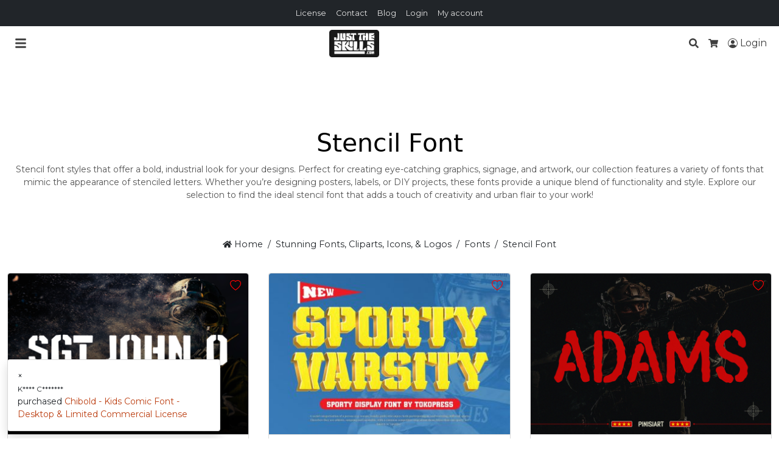

--- FILE ---
content_type: text/html; charset=UTF-8
request_url: https://justtheskills.com/product-category/fonts/stencil-font/
body_size: 34285
content:
<!doctype html>
<html lang="en-US" data-ss-theme="light">

<head>
  <meta charset="UTF-8" />
  <meta name='robots' content='index, follow, max-image-preview:large, max-snippet:-1, max-video-preview:-1' />
<script defer src="data:text/javascript,window._wca%20%3D%20window._wca%20%7C%7C%20%5B%5D%3B"></script>
  <meta name="viewport" content="width=device-width, initial-scale=1, shrink-to-fit=no">
  
	<!-- This site is optimized with the Yoast SEO plugin v25.6 - https://yoast.com/wordpress/plugins/seo/ -->
	<title>Stencil Font Archives - Just The Skills</title>
<style>.flying-press-lazy-bg{background-image:none!important;}</style>
<link rel='preload' href='https://justtheskills.com/wp-content/uploads/2021/06/SGT-John-O-400x267.png' as='image' imagesrcset='' imagesizes=''/>
<link rel='preload' href='https://justtheskills.com/wp-content/cache/flying-press/JTUHjIg1_i6t8kCHKm4532VJOt5-QNFgpCtr6Hw5aXp-p7K4KLg.woff2' as='font' type='font/woff2' fetchpriority='high' crossorigin='anonymous'>
<style id="flying-press-css">:where(.wp-block-button__link){box-shadow:none;border-radius:9999px;padding:calc(.667em + 2px) calc(1.333em + 2px);text-decoration:none}:root :where(.wp-block-button .wp-block-button__link.is-style-outline),:root :where(.wp-block-button.is-style-outline>.wp-block-button__link){border:2px solid;padding:.667em 1.333em}:root :where(.wp-block-button .wp-block-button__link.is-style-outline:not(.has-text-color)),:root :where(.wp-block-button.is-style-outline>.wp-block-button__link:not(.has-text-color)){color:currentColor}:root :where(.wp-block-button .wp-block-button__link.is-style-outline:not(.has-background)),:root :where(.wp-block-button.is-style-outline>.wp-block-button__link:not(.has-background)){background-color:initial;background-image:none}:where(.wp-block-calendar table:not(.has-background) th){background:#ddd}:where(.wp-block-columns){margin-bottom:1.75em}:where(.wp-block-columns.has-background){padding:1.25em 2.375em}:where(.wp-block-post-comments input[type=submit]){border:none}:where(.wp-block-cover-image:not(.has-text-color)),:where(.wp-block-cover:not(.has-text-color)){color:#fff}:where(.wp-block-cover-image.is-light:not(.has-text-color)),:where(.wp-block-cover.is-light:not(.has-text-color)){color:#000}:root :where(.wp-block-cover h1:not(.has-text-color)),:root :where(.wp-block-cover h2:not(.has-text-color)),:root :where(.wp-block-cover h3:not(.has-text-color)),:root :where(.wp-block-cover h4:not(.has-text-color)),:root :where(.wp-block-cover h5:not(.has-text-color)),:root :where(.wp-block-cover h6:not(.has-text-color)),:root :where(.wp-block-cover p:not(.has-text-color)){color:inherit}:where(.wp-block-file){margin-bottom:1.5em}:where(.wp-block-file__button){border-radius:2em;padding:.5em 1em;display:inline-block}:where(.wp-block-file__button):is(a):active,:where(.wp-block-file__button):is(a):focus,:where(.wp-block-file__button):is(a):hover,:where(.wp-block-file__button):is(a):visited{box-shadow:none;color:#fff;opacity:.85;text-decoration:none}:where(.wp-block-group.wp-block-group-is-layout-constrained){position:relative}:root :where(.wp-block-image.is-style-rounded img,.wp-block-image .is-style-rounded img){border-radius:9999px}@keyframes turn-on-visibility{0%{opacity:0}}@keyframes turn-off-visibility{0%{opacity:1;visibility:visible}99%{opacity:0;visibility:visible}}@keyframes lightbox-zoom-in{0%{transform:translate(calc((-100vw + var(--wp--lightbox-scrollbar-width))/2 + var(--wp--lightbox-initial-left-position)),calc(-50vh + var(--wp--lightbox-initial-top-position)))scale(var(--wp--lightbox-scale))}}@keyframes lightbox-zoom-out{0%{visibility:visible;transform:translate(-50%,-50%)scale(1)}99%{visibility:visible}}:where(.wp-block-latest-comments:not([style*=line-height] .wp-block-latest-comments__comment)){line-height:1.1}:where(.wp-block-latest-comments:not([style*=line-height] .wp-block-latest-comments__comment-excerpt p)){line-height:1.8}:root :where(.wp-block-latest-posts.is-grid){padding:0}:root :where(.wp-block-latest-posts.wp-block-latest-posts__list){padding-left:0}ol,ul{box-sizing:border-box}:root :where(ul.has-background,ol.has-background){padding:1.25em 2.375em}:where(.wp-block-navigation.has-background .wp-block-navigation-item a:not(.wp-element-button)),:where(.wp-block-navigation.has-background .wp-block-navigation-submenu a:not(.wp-element-button)),:where(.wp-block-navigation .wp-block-navigation__submenu-container .wp-block-navigation-item a:not(.wp-element-button)),:where(.wp-block-navigation .wp-block-navigation__submenu-container .wp-block-navigation-submenu a:not(.wp-element-button)),:where(.wp-block-navigation .wp-block-navigation__submenu-container .wp-block-navigation-submenu button.wp-block-navigation-item__content),:where(.wp-block-navigation .wp-block-navigation__submenu-container .wp-block-pages-list__item button.wp-block-navigation-item__content){padding:.5em 1em}@keyframes overlay-menu__fade-in-animation{0%{opacity:0;transform:translateY(.5em)}}:root :where(p.has-background){padding:1.25em 2.375em}:where(p.has-text-color:not(.has-link-color)) a{color:inherit}:where(.wp-block-post-comments-form) input:not([type=submit]),:where(.wp-block-post-comments-form) textarea{border:1px solid #949494;font-family:inherit;font-size:1em}:where(.wp-block-post-comments-form) input:where(:not([type=submit]):not([type=checkbox])),:where(.wp-block-post-comments-form) textarea{padding:calc(.667em + 2px)}:where(.wp-block-post-excerpt){margin-bottom:var(--wp--style--block-gap);margin-top:var(--wp--style--block-gap)}:where(.wp-block-preformatted.has-background){padding:1.25em 2.375em}:where(.wp-block-search__button){border:1px solid #ccc;padding:6px 10px}:where(.wp-block-search__input){font-family:inherit;font-size:inherit;font-style:inherit;font-weight:inherit;letter-spacing:inherit;line-height:inherit;text-transform:inherit}:where(.wp-block-search__button-inside .wp-block-search__inside-wrapper){box-sizing:border-box;border:1px solid #949494;padding:4px}:where(.wp-block-search__button-inside .wp-block-search__inside-wrapper) :where(.wp-block-search__button){padding:4px 8px}:root :where(.wp-block-separator.is-style-dots){text-align:center;height:auto;line-height:1}:root :where(.wp-block-separator.is-style-dots):before{color:currentColor;content:"···";letter-spacing:2em;padding-left:2em;font-family:serif;font-size:1.5em}:root :where(.wp-block-site-logo.is-style-rounded){border-radius:9999px}:root :where(.wp-block-site-title a){color:inherit}:root :where(.wp-block-social-links .wp-social-link a){padding:.25em}:root :where(.wp-block-social-links.is-style-logos-only .wp-social-link a){padding:0}:root :where(.wp-block-social-links.is-style-pill-shape .wp-social-link a){padding-left:.66667em;padding-right:.66667em}:root :where(.wp-block-tag-cloud.is-style-outline){flex-wrap:wrap;gap:1ch;display:flex}:root :where(.wp-block-tag-cloud.is-style-outline a){border:1px solid;margin-right:0;padding:1ch 2ch;font-size:unset!important;text-decoration:none!important}:where(.wp-block-term-description){margin-bottom:var(--wp--style--block-gap);margin-top:var(--wp--style--block-gap)}:where(pre.wp-block-verse){font-family:inherit}:root{--wp--preset--font-size--normal:16px;--wp--preset--font-size--huge:42px}html :where(.has-border-color){border-style:solid}html :where([style*=border-top-color]){border-top-style:solid}html :where([style*=border-right-color]){border-right-style:solid}html :where([style*=border-bottom-color]){border-bottom-style:solid}html :where([style*=border-left-color]){border-left-style:solid}html :where([style*=border-width]){border-style:solid}html :where([style*=border-top-width]){border-top-style:solid}html :where([style*=border-right-width]){border-right-style:solid}html :where([style*=border-bottom-width]){border-bottom-style:solid}html :where([style*=border-left-width]){border-left-style:solid}html :where(img[class*=wp-image-]){max-width:100%;height:auto}:where(figure){margin:0 0 1em}html :where(.is-position-sticky){--wp-admin--admin-bar--position-offset:var(--wp-admin--admin-bar--height,0px)}@media screen and (width<=600px){html :where(.is-position-sticky){--wp-admin--admin-bar--position-offset:0px}}@-webkit-keyframes a{}@keyframes a{}@-webkit-keyframes b{0%{background-position:0 0}}@keyframes b{0%{background-position:0 0}}.woocommerce img,.woocommerce-page img{max-width:100%;height:auto}.woocommerce ul.products,.woocommerce-page ul.products{clear:both}.woocommerce ul.products:after,.woocommerce ul.products:before,.woocommerce-page ul.products:after,.woocommerce-page ul.products:before{content:" ";display:table}.woocommerce ul.products:after,.woocommerce-page ul.products:after{clear:both}.woocommerce ul.products li.product,.woocommerce-page ul.products li.product{float:left;width:22.05%;margin:0 3.8% 2.992em 0;padding:0;position:relative}.woocommerce ul.products li.first,.woocommerce-page ul.products li.first{clear:both}.woocommerce ul.products li.last,.woocommerce-page ul.products li.last{margin-right:0}.woocommerce ul.products.columns-3 li.product,.woocommerce-page ul.products.columns-3 li.product,.woocommerce-page.columns-3 ul.products li.product,.woocommerce.columns-3 ul.products li.product{width:30.75%}.woocommerce ul.cart_list li:after,.woocommerce ul.cart_list li:before,.woocommerce ul.product_list_widget li:after,.woocommerce ul.product_list_widget li:before,.woocommerce-page ul.cart_list li:after,.woocommerce-page ul.cart_list li:before,.woocommerce-page ul.product_list_widget li:after,.woocommerce-page ul.product_list_widget li:before{content:" ";display:table}.woocommerce ul.cart_list li:after,.woocommerce ul.product_list_widget li:after,.woocommerce-page ul.cart_list li:after,.woocommerce-page ul.product_list_widget li:after{clear:both}.woocommerce ul.cart_list li img,.woocommerce ul.product_list_widget li img,.woocommerce-page ul.cart_list li img,.woocommerce-page ul.product_list_widget li img{float:right;height:auto}@media only screen and (width<=768px){:root{--woocommerce:#7f54b3;--wc-green:#7ad03a;--wc-red:#a00;--wc-orange:#ffba00;--wc-blue:#2ea2cc;--wc-primary:#7f54b3;--wc-primary-text:white;--wc-secondary:#e9e6ed;--wc-secondary-text:#515151;--wc-highlight:#b3af54;--wc-highligh-text:white;--wc-content-bg:#fff;--wc-subtext:#767676}.woocommerce ul.products[class*=columns-] li.product,.woocommerce-page ul.products[class*=columns-] li.product{float:left;clear:both;width:48%;margin:0 0 2.992em}.woocommerce ul.products[class*=columns-] li.product:nth-child(2n),.woocommerce-page ul.products[class*=columns-] li.product:nth-child(2n){float:right;clear:none!important}}:root{--woocommerce:#7f54b3;--wc-green:#7ad03a;--wc-red:#a00;--wc-orange:#ffba00;--wc-blue:#2ea2cc;--wc-primary:#7f54b3;--wc-primary-text:white;--wc-secondary:#e9e6ed;--wc-secondary-text:#515151;--wc-highlight:#b3af54;--wc-highligh-text:white;--wc-content-bg:#fff;--wc-subtext:#767676}@keyframes spin{to{transform:rotate(360deg)}}@font-face{font-display:swap;font-family:star;src:url(https://justtheskills.com/wp-content/plugins/woocommerce/assets/fonts/WooCommerce.woff2)format("woff2"),url(https://justtheskills.com/wp-content/plugins/woocommerce/assets/fonts/WooCommerce.woff)format("woff"),url(https://justtheskills.com/wp-content/plugins/woocommerce/assets/fonts/WooCommerce.ttf)format("truetype");font-weight:400;font-style:normal}@font-face{font-display:swap;font-family:WooCommerce;src:url(https://justtheskills.com/wp-content/plugins/woocommerce/assets/fonts/WooCommerce.woff2)format("woff2"),url(https://justtheskills.com/wp-content/plugins/woocommerce/assets/fonts/WooCommerce.woff)format("woff"),url(https://justtheskills.com/wp-content/plugins/woocommerce/assets/fonts/WooCommerce.ttf)format("truetype");font-weight:400;font-style:normal}.woocommerce div.product{margin-bottom:0;position:relative}.woocommerce .products ul,.woocommerce ul.products{clear:both;margin:0 0 1em;padding:0;list-style:none}.woocommerce .products ul:after,.woocommerce ul.products:after{clear:both}.woocommerce .products ul li,.woocommerce ul.products li{list-style:none}.woocommerce ul.products li.product .woocommerce-loop-category__title,.woocommerce ul.products li.product .woocommerce-loop-product__title,.woocommerce ul.products li.product h3{margin:0;padding:.5em 0;font-size:1em}.woocommerce ul.products li.product a{text-decoration:none}.woocommerce ul.products li.product a img{width:100%;height:auto;box-shadow:none;margin:0 0 1em;display:block}.woocommerce ul.products li.product strong{display:block}.woocommerce ul.products li.product .price{margin-bottom:.5em;font-size:.857em;font-weight:400;display:block}.woocommerce ul.cart_list,.woocommerce ul.product_list_widget{margin:0;padding:0;list-style:none}.woocommerce ul.cart_list li,.woocommerce ul.product_list_widget li{margin:0;padding:4px 0;list-style:none}.woocommerce ul.cart_list li:after,.woocommerce ul.cart_list li:before,.woocommerce ul.product_list_widget li:after,.woocommerce ul.product_list_widget li:before{content:" ";display:table}.woocommerce ul.cart_list li:after,.woocommerce ul.product_list_widget li:after{clear:both}.woocommerce ul.cart_list li a,.woocommerce ul.product_list_widget li a{font-weight:700;display:block}.woocommerce ul.cart_list li img,.woocommerce ul.product_list_widget li img{float:right;width:32px;height:auto;box-shadow:none;margin-left:4px}.woocommerce:where(body:not(.woocommerce-uses-block-theme)) div.product p.price,.woocommerce:where(body:not(.woocommerce-uses-block-theme)) div.product span.price{color:#b3af54;font-size:1.25em}.woocommerce:where(body:not(.woocommerce-uses-block-theme)) ul.products li.product .price{color:#b3af54}.wcpv-sold-by-loop{margin:5px 0;display:block}.wcpv-sold-by-loop a{text-decoration:none}@font-face{font-display:swap;font-family:Montserrat;font-style:normal;font-weight:400;src:url(https://justtheskills.com/wp-content/cache/flying-press/JTUHjIg1_i6t8kCHKm4532VJOt5-QNFgpCtr6Hw0aXp-p7K4KLjztg.woff2)format("woff2");unicode-range:U+460-52F,U+1C80-1C8A,U+20B4,U+2DE0-2DFF,U+A640-A69F,U+FE2E-FE2F}@font-face{font-display:swap;font-family:Montserrat;font-style:normal;font-weight:400;src:url(https://justtheskills.com/wp-content/cache/flying-press/JTUHjIg1_i6t8kCHKm4532VJOt5-QNFgpCtr6Hw9aXp-p7K4KLjztg.woff2)format("woff2");unicode-range:U+301,U+400-45F,U+490-491,U+4B0-4B1,U+2116}@font-face{font-display:swap;font-family:Montserrat;font-style:normal;font-weight:400;src:url(https://justtheskills.com/wp-content/cache/flying-press/JTUHjIg1_i6t8kCHKm4532VJOt5-QNFgpCtr6Hw2aXp-p7K4KLjztg.woff2)format("woff2");unicode-range:U+102-103,U+110-111,U+128-129,U+168-169,U+1A0-1A1,U+1AF-1B0,U+300-301,U+303-304,U+308-309,U+323,U+329,U+1EA0-1EF9,U+20AB}@font-face{font-display:swap;font-family:Montserrat;font-style:normal;font-weight:400;src:url(https://justtheskills.com/wp-content/cache/flying-press/JTUHjIg1_i6t8kCHKm4532VJOt5-QNFgpCtr6Hw3aXp-p7K4KLjztg.woff2)format("woff2");unicode-range:U+100-2BA,U+2BD-2C5,U+2C7-2CC,U+2CE-2D7,U+2DD-2FF,U+304,U+308,U+329,U+1D00-1DBF,U+1E00-1E9F,U+1EF2-1EFF,U+2020,U+20A0-20AB,U+20AD-20C0,U+2113,U+2C60-2C7F,U+A720-A7FF}@font-face{font-display:swap;font-family:Montserrat;font-style:normal;font-weight:400;src:url(https://justtheskills.com/wp-content/cache/flying-press/JTUHjIg1_i6t8kCHKm4532VJOt5-QNFgpCtr6Hw5aXp-p7K4KLg.woff2)format("woff2");unicode-range:U+??,U+131,U+152-153,U+2BB-2BC,U+2C6,U+2DA,U+2DC,U+304,U+308,U+329,U+2000-206F,U+20AC,U+2122,U+2191,U+2193,U+2212,U+2215,U+FEFF,U+FFFD}:root,[data-ss-theme=light]{--ss-primary-subtle:#e8f3ee;--ss-primary-soft:#81bda1;--ss-primary:#198754;--ss-primary-strong:#146c43;--ss-primary-bold:#0a3622;--ss-secondary-subtle:#f0f1f2;--ss-secondary-soft:#aeb3b8;--ss-secondary:#6c757d;--ss-secondary-strong:#565e64;--ss-secondary-bold:#2b2f32;--ss-accent-subtle:#fcebec;--ss-accent-soft:#ec9099;--ss-accent:#dc3545;--ss-accent-strong:#b02a37;--ss-accent-bold:#58151c;--ss-body-subtle-bg:#f3f4f5;--ss-body-soft-bg:#e4e5e6;--ss-body-bg:#f8f9fa;--ss-body-strong-bg:#f9fafb;--ss-body-bold-bg:#fefeff;--ss-body-subtle-color:#21252980;--ss-body-soft-color:#212529bf;--ss-body-color:#212529;--ss-body-strong-color:#1a1e21;--ss-body-bold-color:#111315;--ss-body-font-family:system-ui,-apple-system,Segoe UI,Roboto,Helvetica Neue,Noto Sans,Liberation Sans,Arial,sans-serif,Apple Color Emoji,Segoe UI Emoji,Segoe UI Symbol,Noto Color Emoji;--ss-body-font-size:1rem;--ss-body-font-weight:400;--ss-body-line-height:1.5;--ss-body-mobile-font-size:var(--ss-body-font-size);--ss-font-monospace:SFMono-Regular,Menlo,Monaco,Consolas,Liberation Mono,Courier New,monospace;--ss-heading-color:var(--ss-body-strong-color);--ss-heading-font-family:var(--ss-body-font-family);--ss-heading-font-weight:var(--ss-body-font-weight);--ss-h1-font-size:2.5rem;--ss-h2-font-size:2rem;--ss-h3-font-size:1.75rem;--ss-h4-font-size:1.5rem;--ss-h5-font-size:1.25rem;--ss-h6-font-size:1rem;--ss-h1-mobile-font-size:calc(var(--ss-h1-font-size)*.8);--ss-h2-mobile-font-size:calc(var(--ss-h2-font-size)*.8);--ss-h3-mobile-font-size:calc(var(--ss-h3-font-size)*.8);--ss-h4-mobile-font-size:calc(var(--ss-h4-font-size)*.8);--ss-link-color:#198754;--ss-link-hover-color:#146c43;--ss-link-decoration:none;--ss-link-hover-decoration:none;--ss-border-color:#00000026;--ss-border-color-alt:#ffffff26;--ss-border-width:1px;--ss-border-style:solid;--ss-border-radius:4px;--ss-code-color:#d63384;--ss-highlight-color:#212529;--ss-highlight-bg:#fff3cd;--ss-gutter-x:1.5rem;--ss-gutter-y:0;--ss-modal-width:500px;--ss-box-bg:#fff;--ss-form-input-bg:var(--ss-box-bg);--ss-form-select-bg-img:url("data:image/svg+xml,%3csvg xmlns='http://www.w3.org/2000/svg' viewBox='0 0 16 16'%3e%3cpath fill='none' stroke='%23343a40' stroke-linecap='round' stroke-linejoin='round' stroke-width='2' d='m2 5 6 6 6-6'/%3e%3c/svg%3e");--ss-box-shadow:0 .5rem 1rem #00000026;--ss-box-shadow-inset:inset 0 1px 2px #00000013;--ss-focus-ring-width:.25rem;--ss-focus-ring-opacity:.25;--ss-container-max-width:1320px;--ss-badge-bg:var(--ss-accent);--ss-badge-color:#fff;--ss-btn-primary-bg:var(--ss-primary);--ss-btn-primary-border-color:var(--ss-primary);--ss-btn-primary-color:#fff;--ss-btn-primary-hover-bg:var(--ss-primary-strong);--ss-btn-primary-hover-border-color:var(--ss-primary-strong);--ss-btn-primary-hover-color:#fff;--ss-btn-primary-active-bg:var(--ss-primary-strong);--ss-btn-primary-active-border-color:var(--ss-primary-strong);--ss-btn-primary-active-color:#fff;--ss-btn-secondary-bg:var(--ss-secondary);--ss-btn-secondary-border-color:var(--ss-secondary);--ss-btn-secondary-color:#fff;--ss-btn-secondary-hover-bg:var(--ss-secondary-strong);--ss-btn-secondary-hover-border-color:var(--ss-secondary-strong);--ss-btn-secondary-hover-color:#fff;--ss-btn-secondary-active-bg:var(--ss-secondary-strong);--ss-btn-secondary-active-border-color:var(--ss-secondary-strong);--ss-btn-secondary-active-color:#fff;--ss-btn-accent-bg:var(--ss-accent);--ss-btn-accent-border-color:var(--ss-accent);--ss-btn-accent-color:#fff;--ss-btn-accent-hover-bg:var(--ss-accent-strong);--ss-btn-accent-hover-border-color:var(--ss-accent-strong);--ss-btn-accent-hover-color:#fff;--ss-btn-accent-active-bg:var(--ss-accent-strong);--ss-btn-accent-active-border-color:var(--ss-accent-strong);--ss-btn-accent-active-color:#fff;--ss-btn-subtle-bg:var(--ss-body-subtle-bg);--ss-btn-subtle-border-color:var(--ss-border-color);--ss-btn-subtle-color:var(--ss-body-color);--ss-btn-subtle-hover-bg:var(--ss-body-soft-bg);--ss-btn-subtle-hover-border-color:var(--ss-border-color);--ss-btn-subtle-hover-color:var(--ss-body-color);--ss-btn-subtle-active-bg:var(--ss-body-soft-bg);--ss-btn-subtle-active-border-color:var(--ss-border-color);--ss-btn-subtle-active-color:var(--ss-body-color);--ss-simple-layout-bg:#fff;--ss-topbar-bg:var(--ss-body-color);--ss-topbar-color:var(--ss-body-soft-bg);--ss-topbar-link-color:var(--ss-body-soft-bg);--ss-topbar-link-hover-color:var(--ss-body-bg);--ss-topbar-border-color:var(--ss-border-color);--ss-topbar-border-bottom-width:0;--ss-topbar-font-size:.8rem;--ss-topbar-padding-y:.5rem;--ss-navigation-bg:var(--ss-primary-subtle);--ss-navigation-sticky-bg:var(--ss-navigation-bg);--ss-navigation-brand-color:var(--ss-body-color);--ss-navigation-brand-hover-color:var(--ss-body-strong-color);--ss-navigation-menu-color:var(--ss-body-color);--ss-navigation-menu-hover-color:var(--ss-body-strong-color);--ss-navigation-icon-color:var(--ss-body-color);--ss-navigation-icon-hover-color:var(--ss-body-strong-color);--ss-navigation-badge-bg:var(--ss-badge-bg);--ss-navigation-dropdown-bg:var(--ss-primary-subtle);--ss-navigation-dropdown-hover-bg:var(--ss-primary-soft);--ss-navigation-border-color:var(--ss-border-color);--ss-navigation-font-size:.9rem;--ss-navigation-brand-font-size:1.25rem;--ss-navigation-menu-alignment:center;--ss-navigation-border-bottom-width:0;--ss-navigation-padding-y:1rem;--ss-header-bg:var(--ss-primary-subtle);--ss-header-overlay-bg:var(--ss-header-bg);--ss-header-overlay-opacity:.75;--ss-header-title-color:var(--ss-body-strong-color);--ss-header-description-color:var(--ss-body-color);--ss-header-border-color:var(--ss-border-color);--ss-header-border-bottom-width:0;--ss-header-alignment:center;--ss-header-padding-top:7rem;--ss-header-padding-bottom:4rem;--ss-breadcrumb-bg:var(--ss-body-bg);--ss-breadcrumb-color:var(--ss-body-color);--ss-breadcrumb-link-color:var(--ss-body-color);--ss-breadcrumb-link-hover-color:var(--ss-body-strong-color);--ss-breadcrumb-separator-color:var(--ss-breadcrumb-color);--ss-breadcrumb-border-color:var(--ss-border-color);--ss-breadcrumb-border-bottom-width:0;--ss-breadcrumb-font-size:.9rem;--ss-breadcrumb-alignment:center;--ss-sidebar-widgets-color:var(--ss-body-color);--ss-sidebar-widgets-heading-color:var(--ss-heading-color);--ss-sidebar-widgets-link-color:var(--ss-body-color);--ss-sidebar-widgets-link-hover-color:var(--ss-body-strong-color);--ss-sidebar-widgets-font-size:.9rem;--ss-footer-widgets-bg:var(--ss-body-color);--ss-footer-widgets-color:var(--ss-body-soft-bg);--ss-footer-widgets-heading-color:var(--ss-body-bg);--ss-footer-widgets-link-color:var(--ss-body-soft-bg);--ss-footer-widgets-link-hover-color:var(--ss-body-bg);--ss-footer-widgets-border-color:var(--ss-border-color);--ss-footer-widgets-border-top-width:0;--ss-footer-widgets-font-size:.9rem;--ss-footer-widgets-padding-top:4rem;--ss-footer-widgets-padding-bottom:3rem;--ss-footer-bg:var(--ss-body-color);--ss-footer-color:var(--ss-body-soft-bg);--ss-footer-link-color:var(--ss-body-soft-bg);--ss-footer-link-hover-color:var(--ss-body-bg);--ss-footer-border-color:var(--ss-border-color-alt);--ss-footer-border-top-width:0;--ss-footer-font-size:.9rem;--ss-footer-padding-y:2rem;--ss-footer-sticky-width:100%;--ss-footer-sticky-atc-width:768px;--ss-backtotop-bg:var(--ss-secondary);--ss-backtotop-color:#fff;--ss-social-share-color:var(--ss-body-soft-color);--ss-social-share-hover-color:var(--ss-link-hover-color);--ss-pswp-zindex:2000;--ss-modal-zindex:1900;--ss-offcanvas-zindex:1800;--ss-backdrop-zindex:1700;--ss-header-sticky-zindex:1600;--ss-dropdown-zindex:1500;--ss-backtotop-zindex:1400;--ss-footer-sticky-zindex:1300;--ss-screen-reader-zindex:1200;--ss-product-grid-box-alignment:left;--ss-product-grid-box-button-display:inline-block;--ss-product-grid-box-bg:var(--ss-box-bg);--ss-product-grid-box-title-color:var(--ss-heading-color);--ss-product-grid-box-price-color:var(--ss-accent);--ss-product-grid-box-price-alt-color:var(--ss-body-bg);--ss-product-grid-box-price-alt-bg:var(--ss-body-color);--ss-product-grid-box-border-width:1px;--ss-product-cta-box-bg:var(--ss-box-bg);--ss-product-cta-box-color:var(--ss-body-color);--ss-product-cta-box-title-color:var(--ss-heading-color);--ss-product-cta-box-price-color:var(--ss-accent);--ss-product-cta-box-padding:1.25rem;--ss-product-cta-box-border-width:1px;--ss-font-preview-color:var(--ss-body-color)}[data-ss-theme=dark]{color-scheme:dark;--ss-body-subtle-bg:#2c3034;--ss-body-soft-bg:#373b3e;--ss-body-bg:#212529;--ss-body-strong-bg:#1a1e21;--ss-body-bold-bg:#030404;--ss-body-subtle-color:#dee2e680;--ss-body-soft-color:#dee2e6bf;--ss-body-color:#dee2e6;--ss-body-strong-color:#e8ebee;--ss-body-bold-color:#eff1f3;--ss-heading-color:var(--ss-body-strong-color);--ss-link-color:#75b798;--ss-link-hover-color:#5e927a;--ss-border-color:#ffffff26;--ss-border-color-alt:#00000026;--ss-code-color:#e685b5;--ss-highlight-color:#dee2e6;--ss-highlight-bg:#664d03;--ss-box-bg:var(--ss-body-subtle-bg);--ss-form-input-bg:var(--ss-box-bg);--ss-form-select-bg-img:url("data:image/svg+xml,%3csvg xmlns='http://www.w3.org/2000/svg' viewBox='0 0 16 16'%3e%3cpath fill='none' stroke='%23dee2e6' stroke-linecap='round' stroke-linejoin='round' stroke-width='2' d='m2 5 6 6 6-6'/%3e%3c/svg%3e");--ss-btn-subtle-bg:var(--ss-body-subtle-bg);--ss-btn-subtle-color:var(--ss-body-color);--ss-btn-subtle-hover-bg:var(--ss-body-soft-bg);--ss-btn-subtle-hover-color:var(--ss-body-color);--ss-simple-layout-bg:var(--ss-body-subtle-bg);--ss-topbar-bg:var(--ss-body-bg);--ss-topbar-color:var(--ss-body-color);--ss-topbar-link-color:var(--ss-body-color);--ss-topbar-link-hover-color:var(--ss-body-strong-color);--ss-topbar-border-color:var(--ss-border-color);--ss-navigation-bg:var(--ss-body-subtle-bg);--ss-navigation-sticky-bg:var(--ss-navigation-bg);--ss-navigation-brand-color:var(--ss-body-color);--ss-navigation-brand-hover-color:var(--ss-body-strong-color);--ss-navigation-menu-color:var(--ss-body-color);--ss-navigation-menu-hover-color:var(--ss-body-strong-color);--ss-navigation-icon-color:var(--ss-body-color);--ss-navigation-icon-hover-color:var(--ss-body-strong-color);--ss-navigation-badge-bg:var(--ss-badge-bg);--ss-navigation-dropdown-bg:var(--ss-body-subtle-bg);--ss-navigation-dropdown-hover-bg:var(--ss-body-soft-bg);--ss-navigation-border-color:var(--ss-border-color);--ss-header-bg:var(--ss-body-strong-bg);--ss-header-overlay-bg:var(--ss-header-bg);--ss-header-overlay-opacity:.75;--ss-header-title-color:var(--ss-body-strong-color);--ss-header-description-color:var(--ss-body-color);--ss-header-border-color:var(--ss-border-color);--ss-breadcrumb-bg:var(--ss-body-bg);--ss-breadcrumb-color:var(--ss-body-color);--ss-breadcrumb-link-color:var(--ss-body-color);--ss-breadcrumb-link-hover-color:var(--ss-body-strong-color);--ss-breadcrumb-separator-color:var(--ss-breadcrumb-color);--ss-breadcrumb-border-color:var(--ss-border-color);--ss-sidebar-widgets-color:var(--ss-body-color);--ss-sidebar-widgets-heading-color:var(--ss-heading-color);--ss-sidebar-widgets-link-color:var(--ss-body-color);--ss-sidebar-widgets-link-hover-color:var(--ss-body-strong-color);--ss-footer-widgets-bg:var(--ss-body-strong-bg);--ss-footer-widgets-color:var(--ss-body-color);--ss-footer-widgets-heading-color:var(--ss-heading-color);--ss-footer-widgets-link-color:var(--ss-body-color);--ss-footer-widgets-link-hover-color:var(--ss-body-strong-color);--ss-footer-widgets-border-color:var(--ss-border-color);--ss-footer-bg:var(--ss-body-strong-bg);--ss-footer-color:var(--ss-body-color);--ss-footer-link-color:var(--ss-body-color);--ss-footer-link-hover-color:var(--ss-body-strong-color);--ss-footer-border-color:var(--ss-border-color);--ss-social-share-color:var(--ss-body-soft-color);--ss-social-share-hover-color:var(--ss-link-hover-color);--ss-product-grid-box-bg:var(--ss-box-bg);--ss-product-grid-box-title-color:var(--ss-heading-color);--ss-product-grid-box-price-color:var(--ss-accent);--ss-product-grid-box-price-alt-color:var(--ss-body-bg);--ss-product-grid-box-price-alt-bg:var(--ss-body-color);--ss-product-cta-box-bg:var(--ss-body-subtle-bg);--ss-product-cta-box-color:var(--ss-body-color);--ss-product-cta-box-title-color:var(--ss-heading-color);--ss-product-cta-box-price-color:var(--ss-accent);--ss-font-preview-color:var(--ss-body-color)}*,:after,:before{box-sizing:border-box}@media (prefers-reduced-motion:no-preference){:root{scroll-behavior:smooth}}body{font-family:var(--ss-body-font-family);font-size:var(--ss-body-font-size);font-weight:var(--ss-body-font-weight);line-height:var(--ss-body-line-height);color:var(--ss-body-color);text-align:var(--ss-body-text-align);background-color:var(--ss-body-bg);-webkit-text-size-adjust:100%;-webkit-tap-highlight-color:#fff0;margin:0}.ss-h1,.ss-h2,.ss-h3,.ss-h4,.ss-h5,.ss-h6,h1,h2,h3,h4,h5,h6{color:var(--ss-heading-color);font-weight:500;line-height:1.2;font-family:var(--ss-heading-font-family);font-weight:var(--ss-heading-font-weight);margin-top:0;margin-bottom:1rem}.ss-h1,h1{font-size:var(--ss-h1-font-size)}.ss-h2,h2{font-size:var(--ss-h2-font-size)}.ss-h4,h4{font-size:var(--ss-h4-font-size)}.ss-h5,h5{font-size:var(--ss-h5-font-size)}p{margin-top:0;margin-bottom:1rem}ol,ul{padding-left:2rem}dl,ol,ul{margin-top:0;margin-bottom:1rem}ol ol,ol ul,ul ol,ul ul{margin-bottom:0}b,strong{font-weight:bolder}a{color:var(--ss-link-color);-webkit-text-decoration:var(--ss-link-decoration);text-decoration:var(--ss-link-decoration)}a:hover{color:var(--ss-link-hover-color)}a:not([href]):not([class]),a:not([href]):not([class]):hover{color:inherit;text-decoration:none}img,svg{vertical-align:middle}button{border-radius:0}button:focus:not(:focus-visible){outline:0}button,input,optgroup,select,textarea{font-family:inherit;font-size:inherit;line-height:inherit;margin:0}button,select{text-transform:none}[role=button]{cursor:pointer}[type=button],[type=reset],[type=submit],button{-webkit-appearance:button}[type=button]:not(:disabled),[type=reset]:not(:disabled),[type=submit]:not(:disabled),button:not(:disabled){cursor:pointer}::-moz-focus-inner{border-style:none;padding:0}::-webkit-datetime-edit-day-field,::-webkit-datetime-edit-fields-wrapper,::-webkit-datetime-edit-hour-field,::-webkit-datetime-edit-minute,::-webkit-datetime-edit-month-field,::-webkit-datetime-edit-text,::-webkit-datetime-edit-year-field{padding:0}::-webkit-inner-spin-button{height:auto}[type=search]{-webkit-appearance:textfield;outline-offset:-2px}::-webkit-search-decoration{-webkit-appearance:none}::-webkit-color-swatch-wrapper{padding:0}::-webkit-file-upload-button{font:inherit;-webkit-appearance:button}::file-selector-button{font:inherit;-webkit-appearance:button}@media (width<=768px){body{font-size:var(--ss-body-mobile-font-size)}.ss-h1,h1{font-size:var(--ss-h1-mobile-font-size)}.ss-h2,h2{font-size:var(--ss-h2-mobile-font-size)}.ss-h4,h4{font-size:var(--ss-h4-mobile-font-size)}}.ss-container{width:100%;padding-right:calc(var(--ss-gutter-x)*.5);padding-left:calc(var(--ss-gutter-x)*.5);max-width:var(--ss-container-max-width);margin-left:auto;margin-right:auto}.ss-row{margin-top:calc(-1*var(--ss-gutter-y));margin-right:calc(-.5*var(--ss-gutter-x));margin-left:calc(-.5*var(--ss-gutter-x));flex-wrap:wrap;display:flex}.ss-row>*{width:100%;max-width:100%;padding-right:calc(var(--ss-gutter-x)*.5);padding-left:calc(var(--ss-gutter-x)*.5);margin-top:var(--ss-gutter-y);flex-shrink:0}@media (width>=992px){.ss-col-lg{flex:1 0}.ss-col-lg-12{flex:none;width:100%}}.ss-justify-content-end{display:flex;justify-content:flex-end!important}.ss-justify-content-center{display:flex;justify-content:center!important}.ss-btn{--ss-btn-padding-x:.75rem;--ss-btn-padding-y:.375rem;--ss-btn-font-family:var(--ss-body-font-family);--ss-btn-font-size:1rem;--ss-btn-font-weight:400;--ss-btn-line-height:1.5;--ss-btn-color:var(--ss-body-color);--ss-btn-bg:transparent;--ss-btn-border-width:var(--ss-border-width);--ss-btn-border-color:transparent;--ss-btn-border-radius:var(--ss-border-radius);--ss-btn-hover-border-color:transparent;--ss-btn-box-shadow:inset 0 1px 0 #ffffff26,0 1px 1px #00000013;--ss-btn-disabled-opacity:.65;--ss-btn-focus-box-shadow:0 0 0 .25rem rgba(var(--ss-btn-focus-shadow-rgb),.5);padding:var(--ss-btn-padding-y)var(--ss-btn-padding-x);font-family:var(--ss-btn-font-family);font-size:var(--ss-btn-font-size);font-weight:var(--ss-btn-font-weight);line-height:var(--ss-btn-line-height);color:var(--ss-btn-color);text-align:center;vertical-align:middle;cursor:pointer;-webkit-user-select:none;-moz-user-select:none;-ms-user-select:none;user-select:none;border:var(--ss-btn-border-width)solid var(--ss-btn-border-color);border-radius:var(--ss-btn-border-radius);background-color:var(--ss-btn-bg);text-decoration:none;transition:color .15s ease-in-out,background-color .15s ease-in-out,border-color .15s ease-in-out,box-shadow .15s ease-in-out;display:inline-block}@media (prefers-reduced-motion:reduce){.ss-btn{transition:none}}.ss-btn:hover{color:var(--ss-btn-hover-color);background-color:var(--ss-btn-hover-bg);border-color:var(--ss-btn-hover-border-color)}.ss-btn:focus-visible{color:var(--ss-btn-hover-color);background-color:var(--ss-btn-hover-bg);border-color:var(--ss-btn-hover-border-color);box-shadow:var(--ss-btn-focus-box-shadow);outline:0}.ss-btn.ss-active,.ss-btn.ss-show,.ss-btn:first-child:active{color:var(--ss-btn-active-color);background-color:var(--ss-btn-active-bg);border-color:var(--ss-btn-active-border-color)}.ss-btn.ss-active:focus-visible,.ss-btn.ss-show:focus-visible,.ss-btn:first-child:active:focus-visible{box-shadow:var(--ss-btn-focus-box-shadow)}.ss-btn.ss-disabled,.ss-btn:disabled,fieldset:disabled .ss-btn{color:var(--ss-btn-disabled-color);background-color:var(--ss-btn-disabled-bg);border-color:var(--ss-btn-disabled-border-color);opacity:var(--ss-btn-disabled-opacity);cursor:not-allowed;pointer-events:all!important}.ss-btn-primary{--ss-btn-color:var(--ss-btn-primary-color);--ss-btn-bg:var(--ss-btn-primary-bg);--ss-btn-border-color:var(--ss-btn-primary-border-color);--ss-btn-hover-color:var(--ss-btn-primary-hover-color);--ss-btn-hover-bg:var(--ss-btn-primary-hover-bg);--ss-btn-hover-border-color:var(--ss-btn-primary-hover-border-color);--ss-btn-focus-shadow-rgb:49,132,253;--ss-btn-active-color:var(--ss-btn-primary-active-color);--ss-btn-active-bg:var(--ss-btn-primary-active-bg);--ss-btn-active-border-color:var(--ss-btn-primary-active-border-color);--ss-btn-active-shadow:inset 0 3px 5px #00000020;--ss-btn-disabled-color:var(--ss-btn-primary-color);--ss-btn-disabled-bg:var(--ss-btn-primary-bg);--ss-btn-disabled-border-color:var(--ss-btn-primary-border-color)}.ss-btn-secondary{--ss-btn-color:var(--ss-btn-secondary-color);--ss-btn-bg:var(--ss-btn-secondary-bg);--ss-btn-border-color:var(--ss-btn-secondary-border-color);--ss-btn-hover-color:var(--ss-btn-secondary-hover-color);--ss-btn-hover-bg:var(--ss-btn-secondary-hover-bg);--ss-btn-hover-border-color:var(--ss-btn-secondary-hover-border-color);--ss-btn-focus-shadow-rgb:130,138,145;--ss-btn-active-color:var(--ss-btn-secondary-active-color);--ss-btn-active-bg:var(--ss-btn-secondary-active-bg);--ss-btn-active-border-color:var(--ss-btn-secondary-active-border-color);--ss-btn-active-shadow:inset 0 3px 5px #00000020;--ss-btn-disabled-color:var(--ss-btn-secondary-color);--ss-btn-disabled-bg:var(--ss-btn-secondary-bg);--ss-btn-disabled-border-color:var(--ss-btn-secondary-border-color)}.ss-btn-subtle{--ss-btn-color:var(--ss-btn-subtle-color);--ss-btn-bg:var(--ss-btn-subtle-bg);--ss-btn-border-color:var(--ss-btn-subtle-border-color);--ss-btn-hover-color:var(--ss-btn-subtle-hover-color);--ss-btn-hover-bg:var(--ss-btn-subtle-hover-bg);--ss-btn-hover-border-color:var(--ss-btn-subtle-hover-border-color);--ss-btn-focus-shadow-rgb:211,212,213;--ss-btn-active-color:var(--ss-btn-subtle-active-color);--ss-btn-active-bg:var(--ss-btn-subtle-active-bg);--ss-btn-active-border-color:var(--ss-btn-subtle-active-border-color);--ss-btn-active-shadow:inset 0 3px 5px #00000020;--ss-btn-disabled-color:var(--ss-btn-subtle-color);--ss-btn-disabled-bg:var(--ss-btn-subtle-bg);--ss-btn-disabled-border-color:var(--ss-btn-subtle-border-color)}.ss-btn-close{--ss-btn-close-color:#000;--ss-btn-close-bg:url("data:image/svg+xml,%3csvg xmlns='http://www.w3.org/2000/svg' viewBox='0 0 16 16' fill='%23000'%3e%3cpath d='M.293.293a1 1 0 0 1 1.414 0L8 6.586 14.293.293a1 1 0 1 1 1.414 1.414L9.414 8l6.293 6.293a1 1 0 0 1-1.414 1.414L8 9.414l-6.293 6.293a1 1 0 0 1-1.414-1.414L6.586 8 .293 1.707a1 1 0 0 1 0-1.414z'/%3e%3c/svg%3e");--ss-btn-close-opacity:.5;--ss-btn-close-hover-opacity:.75;--ss-btn-close-focus-shadow:0 0 0 .25rem #0d6efd40;--ss-btn-close-focus-opacity:1;--ss-btn-close-disabled-opacity:.25;--ss-btn-close-white-filter:invert(1)grayscale(100%)brightness(200%);box-sizing:content-box;width:1em;height:1em;color:var(--ss-btn-close-color);background:#fff0 var(--ss-btn-close-bg)center/1em auto no-repeat;opacity:var(--ss-btn-close-opacity);border:0;border-radius:.375rem;padding:.25em}.ss-btn-close:hover{color:var(--ss-btn-close-color);box-shadow:none;opacity:var(--ss-btn-close-hover-opacity);background-color:#fff0;border-color:#fff0;outline:0;text-decoration:none}.ss-btn-close:focus{box-shadow:none;opacity:var(--ss-btn-close-focus-opacity);background-color:#fff0;border-color:#fff0;outline:0}.ss-btn-close.ss-disabled,.ss-btn-close:disabled{pointer-events:none;-webkit-user-select:none;-moz-user-select:none;-ms-user-select:none;user-select:none;opacity:var(--ss-btn-close-disabled-opacity)}[data-ss-theme=dark] .ss-btn-close{filter:var(--ss-btn-close-white-filter)}#edd_login_form input[type=email],#edd_login_form input[type=password],#edd_login_form input[type=tel],#edd_login_form input[type=text],#edd_login_form textarea,#edd_profile_editor_form input[type=email],#edd_profile_editor_form input[type=password],#edd_profile_editor_form input[type=tel],#edd_profile_editor_form input[type=text],#edd_profile_editor_form textarea,#edd_register_form input[type=email],#edd_register_form input[type=password],#edd_register_form input[type=tel],#edd_register_form input[type=text],#edd_register_form textarea,.ss-form-control{width:100%;color:var(--ss-body-color);-webkit-appearance:none;-moz-appearance:none;appearance:none;background-color:var(--ss-form-input-bg);border:var(--ss-border-width)solid var(--ss-border-color);border-radius:var(--ss-border-radius);background-clip:padding-box;padding:.375rem .75rem;font-size:1rem;font-weight:400;line-height:1.5;transition:border-color .15s ease-in-out,box-shadow .15s ease-in-out;display:block}@media (prefers-reduced-motion:reduce){#edd_login_form input[type=email],#edd_login_form input[type=password],#edd_login_form input[type=tel],#edd_login_form input[type=text],#edd_login_form textarea,#edd_profile_editor_form input[type=email],#edd_profile_editor_form input[type=password],#edd_profile_editor_form input[type=tel],#edd_profile_editor_form input[type=text],#edd_profile_editor_form textarea,#edd_register_form input[type=email],#edd_register_form input[type=password],#edd_register_form input[type=tel],#edd_register_form input[type=text],#edd_register_form textarea,.ss-form-control{transition:none}}#edd_login_form input[type=file][type=email],#edd_login_form input[type=file][type=password],#edd_login_form input[type=file][type=tel],#edd_login_form input[type=file][type=text],#edd_login_form textarea[type=file],#edd_profile_editor_form input[type=file][type=email],#edd_profile_editor_form input[type=file][type=password],#edd_profile_editor_form input[type=file][type=tel],#edd_profile_editor_form input[type=file][type=text],#edd_profile_editor_form textarea[type=file],#edd_register_form input[type=file][type=email],#edd_register_form input[type=file][type=password],#edd_register_form input[type=file][type=tel],#edd_register_form input[type=file][type=text],#edd_register_form textarea[type=file],.ss-form-control[type=file]{overflow:hidden}#edd_login_form input[type=file][type=email]:not(:disabled):not([readonly]),#edd_login_form input[type=file][type=password]:not(:disabled):not([readonly]),#edd_login_form input[type=file][type=tel]:not(:disabled):not([readonly]),#edd_login_form input[type=file][type=text]:not(:disabled):not([readonly]),#edd_login_form textarea[type=file]:not(:disabled):not([readonly]),#edd_profile_editor_form input[type=file][type=email]:not(:disabled):not([readonly]),#edd_profile_editor_form input[type=file][type=password]:not(:disabled):not([readonly]),#edd_profile_editor_form input[type=file][type=tel]:not(:disabled):not([readonly]),#edd_profile_editor_form input[type=file][type=text]:not(:disabled):not([readonly]),#edd_profile_editor_form textarea[type=file]:not(:disabled):not([readonly]),#edd_register_form input[type=file][type=email]:not(:disabled):not([readonly]),#edd_register_form input[type=file][type=password]:not(:disabled):not([readonly]),#edd_register_form input[type=file][type=tel]:not(:disabled):not([readonly]),#edd_register_form input[type=file][type=text]:not(:disabled):not([readonly]),#edd_register_form textarea[type=file]:not(:disabled):not([readonly]),.ss-form-control[type=file]:not(:disabled):not([readonly]){cursor:pointer}#edd_login_form input[type=email]:focus,#edd_login_form input[type=password]:focus,#edd_login_form input[type=tel]:focus,#edd_login_form input[type=text]:focus,#edd_login_form textarea:focus,#edd_profile_editor_form input[type=email]:focus,#edd_profile_editor_form input[type=password]:focus,#edd_profile_editor_form input[type=tel]:focus,#edd_profile_editor_form input[type=text]:focus,#edd_profile_editor_form textarea:focus,#edd_register_form input[type=email]:focus,#edd_register_form input[type=password]:focus,#edd_register_form input[type=tel]:focus,#edd_register_form input[type=text]:focus,#edd_register_form textarea:focus,.ss-form-control:focus{color:var(--ss-body-color);background-color:var(--ss-body-bg);border-color:var(--ss-primary-subtle);box-shadow:0 0 0 .25rem var(--ss-border-color);outline:0}#edd_login_form input[type=email]::-webkit-date-and-time-value,#edd_login_form input[type=password]::-webkit-date-and-time-value,#edd_login_form input[type=tel]::-webkit-date-and-time-value,#edd_login_form input[type=text]::-webkit-date-and-time-value,#edd_login_form textarea::-webkit-date-and-time-value,#edd_profile_editor_form input[type=email]::-webkit-date-and-time-value,#edd_profile_editor_form input[type=password]::-webkit-date-and-time-value,#edd_profile_editor_form input[type=tel]::-webkit-date-and-time-value,#edd_profile_editor_form input[type=text]::-webkit-date-and-time-value,#edd_profile_editor_form textarea::-webkit-date-and-time-value,#edd_register_form input[type=email]::-webkit-date-and-time-value,#edd_register_form input[type=password]::-webkit-date-and-time-value,#edd_register_form input[type=tel]::-webkit-date-and-time-value,#edd_register_form input[type=text]::-webkit-date-and-time-value,#edd_register_form textarea::-webkit-date-and-time-value,.ss-form-control::-webkit-date-and-time-value{min-width:85px;height:1.5em;margin:0}#edd_login_form input[type=email]::-webkit-datetime-edit,#edd_login_form input[type=password]::-webkit-datetime-edit,#edd_login_form input[type=tel]::-webkit-datetime-edit,#edd_login_form input[type=text]::-webkit-datetime-edit,#edd_login_form textarea::-webkit-datetime-edit,#edd_profile_editor_form input[type=email]::-webkit-datetime-edit,#edd_profile_editor_form input[type=password]::-webkit-datetime-edit,#edd_profile_editor_form input[type=tel]::-webkit-datetime-edit,#edd_profile_editor_form input[type=text]::-webkit-datetime-edit,#edd_profile_editor_form textarea::-webkit-datetime-edit,#edd_register_form input[type=email]::-webkit-datetime-edit,#edd_register_form input[type=password]::-webkit-datetime-edit,#edd_register_form input[type=tel]::-webkit-datetime-edit,#edd_register_form input[type=text]::-webkit-datetime-edit,#edd_register_form textarea::-webkit-datetime-edit,.ss-form-control::-webkit-datetime-edit{padding:0;display:block}#edd_login_form input[type=email]::-moz-placeholder,#edd_login_form input[type=password]::-moz-placeholder,#edd_login_form input[type=tel]::-moz-placeholder,#edd_login_form input[type=text]::-moz-placeholder,#edd_login_form textarea::-moz-placeholder,#edd_profile_editor_form input[type=email]::-moz-placeholder,#edd_profile_editor_form input[type=password]::-moz-placeholder,#edd_profile_editor_form input[type=tel]::-moz-placeholder,#edd_profile_editor_form input[type=text]::-moz-placeholder,#edd_profile_editor_form textarea::-moz-placeholder,#edd_register_form input[type=email]::-moz-placeholder,#edd_register_form input[type=password]::-moz-placeholder,#edd_register_form input[type=tel]::-moz-placeholder,#edd_register_form input[type=text]::-moz-placeholder,#edd_register_form textarea::-moz-placeholder,.ss-form-control::-moz-placeholder{color:var(--ss-body-soft-color);opacity:1}#edd_login_form input[type=email]:-ms-placeholder-shown,#edd_login_form input[type=password]:-ms-placeholder-shown,#edd_login_form input[type=tel]:-ms-placeholder-shown,#edd_login_form input[type=text]:-ms-placeholder-shown,#edd_login_form textarea:-ms-placeholder-shown,#edd_profile_editor_form input[type=email]:-ms-placeholder-shown,#edd_profile_editor_form input[type=password]:-ms-placeholder-shown,#edd_profile_editor_form input[type=tel]:-ms-placeholder-shown,#edd_profile_editor_form input[type=text]:-ms-placeholder-shown,#edd_profile_editor_form textarea:-ms-placeholder-shown,#edd_register_form input[type=email]:-ms-placeholder-shown,#edd_register_form input[type=password]:-ms-placeholder-shown,#edd_register_form input[type=tel]:-ms-placeholder-shown,#edd_register_form input[type=text]:-ms-placeholder-shown,#edd_register_form textarea:-ms-placeholder-shown,.ss-form-control:-ms-placeholder-shown{color:var(--ss-body-soft-color);opacity:1}#edd_login_form input[type=email]::placeholder,#edd_login_form input[type=password]::placeholder,#edd_login_form input[type=tel]::placeholder,#edd_login_form input[type=text]::placeholder,#edd_login_form textarea::placeholder,#edd_profile_editor_form input[type=email]::placeholder,#edd_profile_editor_form input[type=password]::placeholder,#edd_profile_editor_form input[type=tel]::placeholder,#edd_profile_editor_form input[type=text]::placeholder,#edd_profile_editor_form textarea::placeholder,#edd_register_form input[type=email]::placeholder,#edd_register_form input[type=password]::placeholder,#edd_register_form input[type=tel]::placeholder,#edd_register_form input[type=text]::placeholder,#edd_register_form textarea::placeholder,.ss-form-control::placeholder{color:var(--ss-body-soft-color);opacity:1}#edd_login_form input[type=email]:disabled,#edd_login_form input[type=password]:disabled,#edd_login_form input[type=tel]:disabled,#edd_login_form input[type=text]:disabled,#edd_login_form textarea:disabled,#edd_profile_editor_form input[type=email]:disabled,#edd_profile_editor_form input[type=password]:disabled,#edd_profile_editor_form input[type=tel]:disabled,#edd_profile_editor_form input[type=text]:disabled,#edd_profile_editor_form textarea:disabled,#edd_register_form input[type=email]:disabled,#edd_register_form input[type=password]:disabled,#edd_register_form input[type=tel]:disabled,#edd_register_form input[type=text]:disabled,#edd_register_form textarea:disabled,.ss-form-control:disabled{background-color:var(--ss-body-soft-bg);opacity:1}.ss-fade{transition:opacity .15s linear}@media (prefers-reduced-motion:reduce){.ss-fade{transition:none}}.ss-fade:not(.ss-show){opacity:0}.ss-collapse:not(.ss-show){display:none}.ss-dropdown{position:relative}.ss-dropdown-toggle{white-space:nowrap}.ss-dropdown-toggle:after{vertical-align:.255em;content:"";border:.3em solid #fff0;border-top-color:currentColor;border-bottom:0;margin-left:.255em;display:inline-block}.ss-dropdown-toggle:empty:after{margin-left:0}.ss-dropdown-menu{--ss-dropdown-min-width:10rem;--ss-dropdown-padding-x:0;--ss-dropdown-padding-y:.5rem;--ss-dropdown-spacer:.125rem;--ss-dropdown-font-size:1rem;--ss-dropdown-color:var(--ss-body-color);--ss-dropdown-bg:var(--ss-body-bg);--ss-dropdown-border-color:var(--ss-border-color);--ss-dropdown-border-radius:var(--ss-border-radius);--ss-dropdown-border-width:var(--ss-border-width);--ss-dropdown-inner-border-radius:var(--ss-border-radius);--ss-dropdown-divider-bg:var(--ss-border-color);--ss-dropdown-divider-margin-y:.5rem;--ss-dropdown-box-shadow:var(--ss-box-shadow);--ss-dropdown-link-color:var(--ss-body-color);--ss-dropdown-link-hover-color:var(--ss-body-color);--ss-dropdown-link-hover-bg:var(--ss-body-subtle-bg);--ss-dropdown-link-active-color:#fff;--ss-dropdown-link-active-bg:#0d6efd;--ss-dropdown-link-disabled-color:var(--ss-body-subtle-color);--ss-dropdown-item-padding-x:1rem;--ss-dropdown-item-padding-y:.25rem;--ss-dropdown-header-color:#6c757d;--ss-dropdown-header-padding-x:1rem;--ss-dropdown-header-padding-y:.5rem;z-index:var(--ss-dropdown-zindex);min-width:var(--ss-dropdown-min-width);padding:var(--ss-dropdown-padding-y)var(--ss-dropdown-padding-x);font-size:var(--ss-dropdown-font-size);color:var(--ss-dropdown-color);text-align:left;background-color:var(--ss-dropdown-bg);border:var(--ss-dropdown-border-width)solid var(--ss-dropdown-border-color);border-radius:var(--ss-dropdown-border-radius);background-clip:padding-box;margin:0;list-style:none;display:none;position:absolute}.ss-dropdown-item{width:100%;padding:var(--ss-dropdown-item-padding-y)var(--ss-dropdown-item-padding-x);clear:both;color:var(--ss-dropdown-link-color);text-align:inherit;white-space:nowrap;border-radius:var(--ss-dropdown-item-border-radius,0);background-color:#fff0;border:0;font-weight:400;text-decoration:none;display:block}.ss-dropdown-item:focus,.ss-dropdown-item:hover{color:var(--ss-dropdown-link-hover-color);background-color:var(--ss-dropdown-link-hover-bg)}.ss-dropdown-item.ss-active,.ss-dropdown-item:active{color:var(--ss-dropdown-link-active-color);background-color:var(--ss-dropdown-link-active-bg);text-decoration:none}.ss-dropdown-item.ss-disabled,.ss-dropdown-item:disabled{color:var(--ss-dropdown-link-disabled-color);pointer-events:none;background-color:#fff0}.ss-nav{--ss-nav-link-padding-x:1rem;--ss-nav-link-padding-y:.5rem;--ss-nav-link-font-weight:normal;--ss-nav-link-color:var(--ss-link-color);--ss-nav-link-hover-color:var(--ss-link-hover-color);--ss-nav-link-disabled-color:var(--ss-body-soft-color);flex-wrap:wrap;margin-bottom:0;padding-left:0;list-style:none;display:flex}.ss-nav-link{padding:var(--ss-nav-link-padding-y)var(--ss-nav-link-padding-x);font-size:var(--ss-nav-link-font-size);font-weight:var(--ss-nav-link-font-weight);color:var(--ss-nav-link-color);background:0 0;border:0;text-decoration:none;transition:color .15s ease-in-out,background-color .15s ease-in-out,border-color .15s ease-in-out;display:block}@media (prefers-reduced-motion:reduce){.ss-nav-link{transition:none}}.ss-nav-link:focus,.ss-nav-link:hover{color:var(--ss-nav-link-hover-color)}.ss-nav-link:focus-visible{outline:0;box-shadow:0 0 0 .25rem #0d6efd40}.ss-nav-link.ss-disabled,.ss-nav-link:disabled{color:var(--ss-nav-link-disabled-color);pointer-events:none;cursor:default}.ss-navbar{--ss-navbar-padding-x:0;--ss-navbar-padding-y:.5rem;--ss-navbar-color:rgba(var(--ss-body-strong-color-rgb),.65);--ss-navbar-hover-color:rgba(var(--ss-body-strong-color-rgb),.8);--ss-navbar-disabled-color:rgba(var(--ss-body-strong-color-rgb),.3);--ss-navbar-active-color:rgba(var(--ss-body-strong-color-rgb),1);--ss-navbar-brand-padding-y:.3125rem;--ss-navbar-brand-margin-end:1rem;--ss-navbar-brand-font-size:1.25rem;--ss-navbar-brand-color:rgba(var(--ss-body-strong-color-rgb),1);--ss-navbar-brand-hover-color:rgba(var(--ss-body-strong-color-rgb),1);--ss-navbar-nav-link-padding-x:.5rem;--ss-navbar-toggler-padding-y:.25rem;--ss-navbar-toggler-padding-x:.75rem;--ss-navbar-toggler-font-size:1.25rem;--ss-navbar-toggler-icon-bg:url("data:image/svg+xml,%3csvg xmlns='http://www.w3.org/2000/svg' viewBox='0 0 30 30'%3e%3cpath stroke='rgba%2833, 37, 41, 0.75%29' stroke-linecap='round' stroke-miterlimit='10' stroke-width='2' d='M4 7h22M4 15h22M4 23h22'/%3e%3c/svg%3e");--ss-navbar-toggler-border-color:rgba(var(--ss-body-strong-color-rgb),.15);--ss-navbar-toggler-border-radius:var(--ss-border-radius);--ss-navbar-toggler-focus-width:.25rem;--ss-navbar-toggler-transition:box-shadow .15s ease-in-out;padding:var(--ss-navbar-padding-y)var(--ss-navbar-padding-x);flex-wrap:wrap;justify-content:space-between;align-items:center;display:flex;position:relative}.ss-navbar>.ss-container{flex-wrap:inherit;justify-content:space-between;align-items:center;display:flex}.ss-navbar-brand{padding-top:var(--ss-navbar-brand-padding-y);padding-bottom:var(--ss-navbar-brand-padding-y);margin-right:var(--ss-navbar-brand-margin-end);font-size:var(--ss-navbar-brand-font-size);color:var(--ss-navbar-brand-color);white-space:nowrap;text-decoration:none}.ss-navbar-brand:focus,.ss-navbar-brand:hover{color:var(--ss-navbar-brand-hover-color)}.ss-navbar-nav{--ss-nav-link-padding-x:0;--ss-nav-link-padding-y:.5rem;--ss-nav-link-font-weight:normal;--ss-nav-link-color:var(--ss-navbar-color);--ss-nav-link-hover-color:var(--ss-navbar-hover-color);--ss-nav-link-disabled-color:var(--ss-navbar-disabled-color);flex-direction:column;margin-bottom:0;padding-left:0;list-style:none;display:flex}.ss-navbar-nav .ss-nav-link.ss-active,.ss-navbar-nav .ss-nav-link.ss-show{color:var(--ss-navbar-active-color)}.ss-navbar-nav .ss-dropdown-menu{position:static}.ss-navbar-collapse{flex-grow:1;flex-basis:100%;align-items:center}.ss-navbar-toggler{padding:var(--ss-navbar-toggler-padding-y)var(--ss-navbar-toggler-padding-x);font-size:var(--ss-navbar-toggler-font-size);color:var(--ss-navbar-color);border:var(--ss-border-width)solid var(--ss-navbar-toggler-border-color);border-radius:var(--ss-navbar-toggler-border-radius);transition:var(--ss-navbar-toggler-transition);background-color:#fff0;line-height:1}@media (prefers-reduced-motion:reduce){.ss-navbar-toggler{transition:none}}.ss-navbar-toggler:hover{text-decoration:none}.ss-navbar-toggler:focus{box-shadow:0 0 0 var(--ss-navbar-toggler-focus-width);outline:0;text-decoration:none}@media (width>=992px){.ss-navbar-expand-lg{flex-wrap:nowrap;justify-content:flex-start}.ss-navbar-expand-lg .ss-navbar-nav{flex-direction:row}.ss-navbar-expand-lg .ss-navbar-nav .ss-dropdown-menu{position:absolute}.ss-navbar-expand-lg .ss-navbar-nav .ss-nav-link{padding-right:var(--ss-navbar-nav-link-padding-x);padding-left:var(--ss-navbar-nav-link-padding-x)}.ss-navbar-expand-lg .ss-navbar-collapse{flex-basis:auto;display:flex!important}.ss-navbar-expand-lg .ss-navbar-toggler{display:none}.ss-navbar-expand-lg .ss-offcanvas{z-index:auto;flex-grow:1;transition:none;position:static;visibility:visible!important;background-color:#0000!important;border:0!important;width:auto!important;height:auto!important;transform:none!important}.ss-navbar-expand-lg .ss-offcanvas .ss-offcanvas-header{display:none}.ss-navbar-expand-lg .ss-offcanvas .ss-offcanvas-body{flex-grow:0;padding:0;display:flex;overflow-y:visible}}.ss-breadcrumb{--ss-breadcrumb-padding-x:0;--ss-breadcrumb-padding-y:0;--ss-breadcrumb-margin-bottom:1rem;--ss-breadcrumb-divider-color:var(--ss-body-soft-color);--ss-breadcrumb-item-padding-x:.5rem;--ss-breadcrumb-item-active-color:var(--ss-body-soft-color);padding:var(--ss-breadcrumb-padding-y)var(--ss-breadcrumb-padding-x);margin-bottom:var(--ss-breadcrumb-margin-bottom);font-size:var(--ss-breadcrumb-font-size);background-color:var(--ss-breadcrumb-bg);flex-wrap:wrap;list-style:none;display:flex}.ss-breadcrumb-item+.ss-breadcrumb-item{padding-left:var(--ss-breadcrumb-item-padding-x)}.ss-breadcrumb-item+.ss-breadcrumb-item:before{float:left;padding-right:var(--ss-breadcrumb-item-padding-x);color:var(--ss-breadcrumb-divider-color);content:var(--ss-breadcrumb-divider,"/")}.ss-breadcrumb-item.ss-active{color:var(--ss-breadcrumb-item-active-color)}.ss-modal{--ss-modal-padding:1rem;--ss-modal-margin:.5rem;--ss-modal-color:var(--ss-body-color);--ss-modal-bg:var(--ss-body-bg);--ss-modal-border-color:var(--ss-border-color);--ss-modal-border-width:var(--ss-border-width);--ss-modal-border-radius:var(--ss-border-radius);--ss-modal-box-shadow:var(--ss-box-shadow-sm);--ss-modal-inner-border-radius:var(--ss-border-radius);--ss-modal-header-padding-x:1rem;--ss-modal-header-padding-y:1rem;--ss-modal-header-padding:1rem 1rem;--ss-modal-header-border-color:var(--ss-border-color);--ss-modal-header-border-width:var(--ss-border-width);--ss-modal-title-line-height:1.5;--ss-modal-footer-gap:.5rem;--ss-modal-footer-bg:var(--ss-body-bg);--ss-modal-footer-border-color:var(--ss-border-color);--ss-modal-footer-border-width:var(--ss-border-width);z-index:var(--ss-modal-zindex);outline:0;width:100%;height:100%;display:none;position:fixed;top:0;left:0;overflow:hidden auto}.ss-modal-dialog{width:auto;margin:var(--ss-modal-margin);pointer-events:none;position:relative}.ss-modal.ss-fade .ss-modal-dialog{transition:transform .3s ease-out;transform:translateY(-50px)}@media (prefers-reduced-motion:reduce){.ss-modal.ss-fade .ss-modal-dialog{transition:none}}.ss-modal-dialog-centered{min-height:calc(100% - var(--ss-modal-margin)*2);align-items:center;display:flex}.ss-modal-content{width:100%;color:var(--ss-modal-color);pointer-events:auto;background-color:var(--ss-modal-bg);border:var(--ss-modal-border-width)solid var(--ss-modal-border-color);border-radius:var(--ss-modal-border-radius);background-clip:padding-box;outline:0;flex-direction:column;display:flex;position:relative}.ss-modal-header{padding:var(--ss-modal-header-padding);border-bottom:var(--ss-modal-header-border-width)solid var(--ss-modal-header-border-color);border-top-left-radius:var(--ss-modal-inner-border-radius);border-top-right-radius:var(--ss-modal-inner-border-radius);flex-shrink:0;align-items:center;display:flex}.ss-modal-header .ss-btn-close{padding:calc(var(--ss-modal-header-padding-y)*.5)calc(var(--ss-modal-header-padding-x)*.5);margin:calc(-.5*var(--ss-modal-header-padding-y))calc(-.5*var(--ss-modal-header-padding-x))calc(-.5*var(--ss-modal-header-padding-y))auto}.ss-modal-title{line-height:var(--ss-modal-title-line-height);margin-bottom:0}.ss-modal-body{padding:var(--ss-modal-padding);flex:auto;position:relative}.ss-modal-footer{padding:calc(var(--ss-modal-padding) - var(--ss-modal-footer-gap)*.5);background-color:var(--ss-modal-footer-bg);border-top:var(--ss-modal-footer-border-width)solid var(--ss-modal-footer-border-color);border-bottom-right-radius:var(--ss-modal-inner-border-radius);border-bottom-left-radius:var(--ss-modal-inner-border-radius);flex-wrap:wrap;flex-shrink:0;justify-content:flex-end;align-items:center;display:flex}.ss-modal-footer>*{margin:calc(var(--ss-modal-footer-gap)*.5)}@media (width>=576px){.ss-modal{--ss-modal-margin:1.75rem;--ss-modal-box-shadow:var(--ss-box-shadow)}.ss-modal-dialog{max-width:var(--ss-modal-width);margin-left:auto;margin-right:auto}}.ss-offcanvas{--ss-offcanvas-width:400px;--ss-offcanvas-height:30vh;--ss-offcanvas-padding-x:1rem;--ss-offcanvas-padding-y:1rem;--ss-offcanvas-color:var(--ss-body-color);--ss-offcanvas-bg:var(--ss-box-bg);--ss-offcanvas-border-width:var(--ss-border-width);--ss-offcanvas-border-color:var(--ss-border-color);--ss-offcanvas-box-shadow:var(--ss-box-shadow-sm);--ss-offcanvas-transition:transform .3s ease-in-out;--ss-offcanvas-title-line-height:1.5;z-index:var(--ss-offcanvas-zindex);max-width:100%;color:var(--ss-offcanvas-color);visibility:hidden;background-color:var(--ss-offcanvas-bg);transition:var(--ss-offcanvas-transition);background-clip:padding-box;outline:0;flex-direction:column;display:flex;position:fixed;bottom:0}@media (prefers-reduced-motion:reduce){.ss-offcanvas{transition:none}}.ss-offcanvas.ss-offcanvas-start{width:var(--ss-offcanvas-width);border-right:var(--ss-offcanvas-border-width)solid var(--ss-offcanvas-border-color);top:0;left:0;transform:translate(-100%)}.ss-offcanvas.ss-offcanvas-end{width:var(--ss-offcanvas-width);border-left:var(--ss-offcanvas-border-width)solid var(--ss-offcanvas-border-color);top:0;right:0;transform:translate(100%)}.ss-offcanvas-header{padding:var(--ss-offcanvas-padding-y)var(--ss-offcanvas-padding-x);border-bottom:var(--ss-border-width)solid var(--ss-border-color);align-items:center;display:flex}.ss-offcanvas-header .ss-btn-close{padding:calc(var(--ss-offcanvas-padding-y)*.5)calc(var(--ss-offcanvas-padding-x)*.5);margin:calc(-.5*var(--ss-offcanvas-padding-y))calc(-.5*var(--ss-offcanvas-padding-x))calc(-.5*var(--ss-offcanvas-padding-y))auto}.ss-offcanvas-title{line-height:var(--ss-offcanvas-title-line-height);margin-bottom:0}.ss-offcanvas-body{padding:var(--ss-offcanvas-padding-y)var(--ss-offcanvas-padding-x);flex-grow:1;overflow-y:auto}.ss-visually-hidden,.ss-visually-hidden-focusable:not(:focus):not(:focus-within){clip:rect(0,0,0,0)!important;white-space:nowrap!important;border:0!important;width:1px!important;height:1px!important;margin:-1px!important;padding:0!important;overflow:hidden!important}.ss-visually-hidden-focusable:not(:focus):not(:focus-within):not(caption),.ss-visually-hidden:not(caption){position:absolute!important}@-webkit-keyframes ss-spinner-border{}@keyframes ss-spinner-border{}@-webkit-keyframes ss-spinner-grow{0%{transform:scale(0)}50%{opacity:1;transform:none}}@keyframes ss-spinner-grow{0%{transform:scale(0)}50%{opacity:1;transform:none}}@-webkit-keyframes ss-progress-bar-stripes{0%{background-position-x:1rem}}@keyframes ss-progress-bar-stripes{0%{background-position-x:1rem}}body{-ms-word-wrap:break-word;word-wrap:break-word}img{max-width:100%;height:auto;display:inline-block}@media (width>=992px){.ss-container{padding-left:var(--ss-gutter-x);padding-right:var(--ss-gutter-x)}}.site-topbar{background:var(--ss-topbar-bg);color:var(--ss-topbar-color);padding:var(--ss-topbar-padding-y)0;font-size:var(--ss-topbar-font-size);border-bottom:var(--ss-topbar-border-bottom-width)solid var(--ss-topbar-border-color)}.site-topbar a{color:var(--ss-topbar-link-color)}.site-topbar a:hover{color:var(--ss-topbar-link-hover-color)}.site-topbar p{margin:0;padding:.25rem 0}.site-topbar .site-topbar-menu,.site-topbar .site-topbar-text{flex:none;width:100%}.site-topbar .site-topbar-menu-nav li a{padding:.25rem .5rem;display:block}@media (width>=768px){.site-topbar.site-topbar-layout-right-left .site-topbar-menu{flex:1 0}}.site-topbar.site-topbar-layout-right-left .site-topbar-menu-nav{justify-content:center}@media (width>=768px){.site-topbar.site-topbar-layout-right-left .site-topbar-menu-nav{justify-content:end}.site-topbar.site-topbar-layout-right-left .site-topbar-menu-nav li a{padding-left:1rem;padding-right:0}}.site-header-wrapper{position:relative}.site-header-wrapper.site-navigation-absolute .site-navigation,.site-header-wrapper.site-navigation-absolute .site-navigation-sticky-wrapper{width:100%;z-index:var(--ss-header-sticky-zindex);position:absolute;top:0;left:0;right:0}@media (width>=992px){.site-navigation{padding-top:var(--ss-navigation-padding-y);padding-bottom:var(--ss-navigation-padding-y)}}.site-navigation .ss-navbar-toggler{box-shadow:none;color:var(--ss-navigation-icon-color);background:0 0;border-color:#fff0;outline:0}.site-navigation .ss-navbar-toggler:hover{color:var(--ss-navigation-icon-hover-color)}@media (width<=991px){.site-navigation-toggler{text-align:left;flex-grow:1;flex-basis:0%;justify-content:flex-start}}.site-navigation-toggler:hover{background-color:#fff0}.site-navigation-toggler:focus{outline:0}.site-navigation-brand{font-size:var(--ss-navigation-brand-font-size);color:var(--ss-navigation-brand-color)}.site-navigation-brand:focus,.site-navigation-brand:hover{color:var(--ss-navigation-brand-hover-color)}@media (width<=991px){.site-navigation-brand{margin:0}}@media (width>=576px) and (width<=991px){.site-navigation-brand{padding-left:1rem;padding-right:1rem}}.site-navigation-brand img{vertical-align:top;height:30px;display:inline-block;width:auto!important;max-width:unset!important}.site-navigation-menu{font-size:var(--ss-navigation-font-size)}@media (width>=768px){.site-navigation-menu{justify-content:var(--ss-navigation-menu-alignment)}}.site-navigation-menu .ss-dropdown-item,.site-navigation-menu .ss-nav-link{color:var(--ss-navigation-menu-color)}.site-navigation-menu .ss-dropdown-item:focus,.site-navigation-menu .ss-dropdown-item:hover,.site-navigation-menu .ss-nav-link:focus,.site-navigation-menu .ss-nav-link:hover{color:var(--ss-navigation-menu-hover-color)}.site-navigation-menu .ss-nav-link{float:left}.site-navigation-menu .ss-nav-link.ss-dropdown-toggle{cursor:pointer;padding-left:0;display:block!important}.site-navigation-menu .ss-nav-link.ss-dropdown-toggle:after{display:none}.site-navigation-menu .ss-dropdown-menu{font-size:var(--ss-navigation-font-size);width:220px;position:inherit;border-color:var(--ss-navigation-border-color);border-radius:0;margin:0;padding:0;top:100%;left:0}.site-navigation-menu .ss-dropdown-menu .ss-dropdown-menu{left:217px;top:-1px!important}.site-navigation-menu .ss-dropdown-menu .ss-dropdown-item{border-bottom:1px solid var(--ss-navigation-border-color);white-space:normal;background:var(--ss-navigation-dropdown-bg);padding:.5rem .85rem}.site-navigation-menu .ss-dropdown-menu .ss-dropdown-item:hover{background:var(--ss-navigation-dropdown-hover-bg)}.site-navigation-menu .ss-dropdown-menu .ss-dropdown-item.menu-has-dropdown{padding-right:2.35rem}.site-navigation-menu .ss-dropdown-menu .ss-dropdown-item.ss-dropdown-toggle{cursor:pointer;border:0;width:auto;position:absolute;top:0;right:1px;display:inline-block!important}.site-navigation-menu .ss-dropdown-menu .ss-dropdown-item.ss-dropdown-toggle:after{display:none}.site-navigation-quicknav{font-size:var(--ss-navigation-font-size);flex-direction:row}#edd_login_form .site-navigation-quicknav input[type=email],#edd_login_form .site-navigation-quicknav input[type=password],#edd_login_form .site-navigation-quicknav input[type=tel],#edd_login_form .site-navigation-quicknav input[type=text],#edd_login_form .site-navigation-quicknav textarea,#edd_profile_editor_form .site-navigation-quicknav input[type=email],#edd_profile_editor_form .site-navigation-quicknav input[type=password],#edd_profile_editor_form .site-navigation-quicknav input[type=tel],#edd_profile_editor_form .site-navigation-quicknav input[type=text],#edd_profile_editor_form .site-navigation-quicknav textarea,#edd_register_form .site-navigation-quicknav input[type=email],#edd_register_form .site-navigation-quicknav input[type=password],#edd_register_form .site-navigation-quicknav input[type=tel],#edd_register_form .site-navigation-quicknav input[type=text],#edd_register_form .site-navigation-quicknav textarea,.site-navigation-quicknav #edd_login_form input[type=email],.site-navigation-quicknav #edd_login_form input[type=password],.site-navigation-quicknav #edd_login_form input[type=tel],.site-navigation-quicknav #edd_login_form input[type=text],.site-navigation-quicknav #edd_login_form textarea,.site-navigation-quicknav #edd_profile_editor_form input[type=email],.site-navigation-quicknav #edd_profile_editor_form input[type=password],.site-navigation-quicknav #edd_profile_editor_form input[type=tel],.site-navigation-quicknav #edd_profile_editor_form input[type=text],.site-navigation-quicknav #edd_profile_editor_form textarea,.site-navigation-quicknav #edd_register_form input[type=email],.site-navigation-quicknav #edd_register_form input[type=password],.site-navigation-quicknav #edd_register_form input[type=tel],.site-navigation-quicknav #edd_register_form input[type=text],.site-navigation-quicknav #edd_register_form textarea,.site-navigation-quicknav .ss-dropdown-menu,.site-navigation-quicknav .ss-form-control{font-size:var(--ss-navigation-font-size)}@media (width<=991px){.site-navigation-quicknav{flex-grow:1;flex-basis:0%;justify-content:flex-end}}.site-navigation-quicknav .ss-nav-link{color:var(--ss-navigation-icon-color);padding-left:.5rem;padding-right:.5rem}.site-navigation-quicknav .ss-nav-link:hover{color:var(--ss-navigation-icon-hover-color)}.site-navigation-quicknav .ss-dropdown-toggle:after{display:none}.site-navigation-quicknav .ss-dropdown-menu{min-width:240px;position:absolute!important}.site-navigation-quicknav .quicknav-search .ss-dropdown-menu{position:relative;border:0!important;padding:0!important}.site-navigation-quicknav .quicknav-search .ss-dropdown-menu .search-field{padding-left:2.25rem}.site-navigation-quicknav .quicknav-search .ss-dropdown-menu .ss-btn{color:var(--ss-body-color);background:0 0;border:0;position:absolute;top:0;bottom:0;left:0}.site-navigation-quicknav .quicknav-search .ss-dropdown-menu .ss-btn:focus,.site-navigation-quicknav .quicknav-search .ss-dropdown-menu .ss-btn:hover{background:0 0;border:0}.site-navigation-quicknav .quicknav-minicart button,.site-navigation-quicknav .quicknav-minicart button:focus,.site-navigation-quicknav .quicknav-minicart button:hover{box-shadow:none;background:0 0;border-color:#fff0;outline:0}@media (width<=991px){.site-navigation-quicknav .quicknav-account .ss-nav-text{clip:rect(0,0,0,0)!important;white-space:nowrap!important;border:0!important;width:1px!important;height:1px!important;margin:-1px!important;padding:0!important;position:absolute!important;overflow:hidden!important}}@media (width>=992px){.site-navigation-quicknav .quicknav-account{border:1px solid var(--ss-navigation-menu-color);border-radius:var(--ss-border-radius);margin-left:10px}.site-navigation-quicknav .quicknav-account .ss-nav-link{padding-left:.75rem;padding-right:.75rem}.site-navigation-quicknav .quicknav-account .ss-nav-text{padding-left:5px}}.site-offcanvas-navigation .ss-offcanvas-body{padding:0}ul.site-vertical-navigation{flex-direction:column;margin:0;padding:0;list-style:none;display:flex}ul.site-vertical-navigation ul{border-top:0;margin:0;padding:0}ul.site-vertical-navigation li{margin:0;padding:0;display:block;position:relative}ul.site-vertical-navigation .nav-expand-icon{cursor:pointer;text-align:center;width:46px;height:46px;font-size:20px;line-height:46px;position:absolute;top:0;right:0}ul.site-vertical-navigation .nav-expand-icon svg{font-size:1rem}ul.site-vertical-navigation a{color:var(--ss-body-color);padding:.75rem 1rem;text-decoration:none;display:block;position:relative}ul.site-vertical-navigation a:focus,ul.site-vertical-navigation a:hover{text-decoration:none}ul.site-vertical-navigation ul a{padding-left:2rem}ul.site-vertical-navigation ul ul a{padding-left:3rem}ul.site-vertical-navigation ul ul ul a{padding-left:4rem}.site-header{background:var(--ss-header-bg);border-bottom:var(--ss-header-border-bottom-width)solid var(--ss-header-border-color);text-align:var(--ss-header-alignment);padding:var(--ss-header-padding-top)0 var(--ss-header-padding-bottom)0;color:var(--ss-header-description-color);position:relative}.site-header .ss-container{position:relative}.site-title{color:var(--ss-header-title-color);font-size:calc(1.375rem + 1.5vw);line-height:1.2;font-family:var(--ss-heading-font-family);font-weight:var(--ss-heading-font-weight);margin:.5rem 0}@media (width>=1200px){.site-title{font-size:2.5rem}}.site-description{color:var(--ss-header-description-color);margin:0 0 .5rem}.site-breadcrumb{background:var(--ss-breadcrumb-bg);color:var(--ss-breadcrumb-color);border-bottom:var(--ss-breadcrumb-border-bottom-width)solid var(--ss-breadcrumb-border-color)}.site-breadcrumb a{color:var(--ss-breadcrumb-link-color)}.site-breadcrumb a:hover{color:var(--ss-breadcrumb-link-hover-color)}.site-breadcrumb .ss-breadcrumb{justify-content:var(--ss-breadcrumb-alignment);font-size:var(--ss-breadcrumb-font-size);background:0 0;margin:0;padding:.75rem 0}.site-breadcrumb .ss-breadcrumb-item.ss-active{color:var(--ss-breadcrumb-color)}.site-breadcrumb .ss-breadcrumb-item+.ss-breadcrumb-item:before{color:var(--ss-breadcrumb-separator-color)}.site-content{padding:1.5rem 0 0}@media (width>=992px){.site-content{padding:3rem 0 1.5rem}}.widget{margin-top:3px;margin-bottom:2rem}.widget .widget-title{margin-bottom:1rem;font-size:1.25rem}.widget ul.wp-block-categories,.widget ul.wp-block-page-list,.widget.widget_archive ul,.widget.widget_categories ul,.widget.widget_meta ul,.widget.widget_recent_comments ul,.widget.widget_recent_entries ul{margin:0;padding:0;list-style:none}.widget ul.wp-block-categories li,.widget ul.wp-block-page-list li,.widget.widget_archive ul li,.widget.widget_categories ul li,.widget.widget_meta ul li,.widget.widget_recent_comments ul li,.widget.widget_recent_entries ul li{padding:.3rem 0}.widget ul.wp-block-categories li ul,.widget ul.wp-block-page-list li ul,.widget.widget_archive ul li ul,.widget.widget_categories ul li ul,.widget.widget_meta ul li ul,.widget.widget_recent_comments ul li ul,.widget.widget_recent_entries ul li ul{margin-top:.3rem;margin-bottom:-.3rem;padding-left:1rem}.site-footer-widgets{background:var(--ss-footer-widgets-bg);color:var(--ss-footer-widgets-color);padding:var(--ss-footer-widgets-padding-top)0 var(--ss-footer-widgets-padding-bottom)}.site-footer-widgets .widget{font-size:var(--ss-footer-widgets-font-size);color:var(--ss-footer-widgets-color)}.site-footer-widgets .widget a{color:var(--ss-footer-widgets-link-color)}.site-footer-widgets .widget a:hover{color:var(--ss-footer-widgets-link-hover-color)}.site-footer-widgets .widget .widget-title,.site-footer-widgets .widget .widget-title a{color:var(--ss-footer-widgets-heading-color)}.site-footer-widgets .widget ul li a{color:var(--ss-footer-widgets-link-color)}.site-footer-widgets .widget ul li a:hover{color:var(--ss-footer-widgets-link-hover-color)}.site-footer{background:var(--ss-footer-bg);color:var(--ss-footer-color);padding:var(--ss-footer-padding-y)0;font-size:var(--ss-footer-font-size);border-top:var(--ss-footer-border-top-width)solid var(--ss-footer-border-color)}.site-footer-widgets+.site-footer{border-top-width:1px}.site-footer a{color:var(--ss-footer-link-color)}.site-footer a:hover{color:var(--ss-footer-link-hover-color)}.site-footer p{margin:0;padding:.5rem 0}.site-footer .site-footer-menu,.site-footer .site-footer-text{flex:none;width:100%}.site-footer .site-footer-menu-nav li a{padding:.5rem;display:block}.site-footer.site-footer-layout-right-left .site-footer-text{text-align:center}@media (width>=992px){.site-footer.site-footer-layout-right-left .site-footer-text{text-align:start;flex:1 0;order:-1!important}.site-footer.site-footer-layout-right-left .site-footer-menu{flex:1 0}}.site-footer.site-footer-layout-right-left .site-footer-menu-nav{justify-content:center}@media (width>=992px){.site-footer.site-footer-layout-right-left .site-footer-menu-nav{justify-content:end}.site-footer.site-footer-layout-right-left .site-footer-menu-nav li a{padding-left:1rem;padding-right:0}}.site-footer-sticky{z-index:var(--ss-footer-sticky-zindex);padding:0;display:block;position:fixed;bottom:0;left:0;right:0;border-radius:0!important;margin:0!important}.site-footer-sticky:empty{display:none}.site-footer-sticky .site-footer-sticky-inner{width:100%;max-width:var(--ss-footer-sticky-width);background:var(--ss-box-bg);text-align:center;-webkit-backface-visibility:hidden;backface-visibility:hidden;will-change:transform;margin:0 auto;transform:translateZ(0);box-shadow:0 0 30px #0003}.site-footer-sticky .site-footer-sticky-inner:empty{display:none}[data-ss-theme=dark] .site-footer-sticky-inner{box-shadow:0 0 30px #fff3}.site-backtotop{z-index:var(--ss-backtotop-zindex);margin:calc(var(--ss-gutter-x)/2);border-radius:var(--ss-border-radius);opacity:.6;width:35px;height:35px;color:var(--ss-backtotop-color);background:var(--ss-backtotop-bg);text-align:center;cursor:pointer;font-size:1rem;line-height:35px;display:none;position:fixed;bottom:0;right:0}.site-backtotop:hover{opacity:1}@media (width>=992px){.site-backtotop{margin:var(--ss-gutter-x)}}.woocommerce:after{content:"";clear:both;display:block}.woocommerce ul.products li.product .price{color:var(--ss-accent)}.woocommerce ul.products li.product .ss-h2,.woocommerce ul.products li.product .ss-h3,.woocommerce ul.products li.product h2,.woocommerce ul.products li.product h3{color:var(--ss-heading-color)}.woocommerce .products ul:after,.woocommerce .products ul:before,.woocommerce ul.products:after,.woocommerce ul.products:before{content:"";display:none}.woocommerce ul.products,.woocommerce-page ul.products{margin:0 0 2rem;padding:0;grid-template-columns:repeat(3,1fr)!important;gap:2rem!important;display:grid!important}.woocommerce ul.products li.product,.woocommerce-page ul.products li.product{width:100%;margin:0;padding:0;list-style:none;position:relative;float:none!important;display:flex!important}.woocommerce ul.products li.product .product-inner,.woocommerce-page ul.products li.product .product-inner{background:var(--ss-product-grid-box-bg);border-radius:var(--ss-border-radius);border:var(--ss-product-grid-box-border-width)solid var(--ss-border-color);flex-direction:column;justify-content:space-between;display:flex;position:relative;width:100%!important}.woocommerce ul.products li.product .product-image-box,.woocommerce-page ul.products li.product .product-image-box{position:relative}.woocommerce ul.products li.product .product-image-box a img,.woocommerce-page ul.products li.product .product-image-box a img{border-radius:.25rem .25rem 0 0;margin:0}.woocommerce ul.products li.product .product-detail-box,.woocommerce-page ul.products li.product .product-detail-box{text-align:var(--ss-product-grid-box-alignment);border-top:var(--ss-border-width)solid var(--ss-border-color);flex:auto;padding:1rem 1.25rem .75rem}.woocommerce ul.products li.product .product-detail-box:empty,.woocommerce-page ul.products li.product .product-detail-box:empty{display:none}.woocommerce ul.products li.product .product-detail-box .ss-h2,.woocommerce ul.products li.product .product-detail-box .ss-h3,.woocommerce ul.products li.product .product-detail-box h2,.woocommerce ul.products li.product .product-detail-box h3,.woocommerce-page ul.products li.product .product-detail-box .ss-h2,.woocommerce-page ul.products li.product .product-detail-box .ss-h3,.woocommerce-page ul.products li.product .product-detail-box h2,.woocommerce-page ul.products li.product .product-detail-box h3{color:var(--ss-product-grid-box-title-color);padding:.5rem 0;font-size:1rem}.woocommerce ul.products li.product .product-detail-link,.woocommerce-page ul.products li.product .product-detail-link{display:block}.woocommerce ul.products li.product .product-detail-link:after,.woocommerce ul.products li.product .product-detail-link:before,.woocommerce-page ul.products li.product .product-detail-link:after,.woocommerce-page ul.products li.product .product-detail-link:before{content:"";display:table}.woocommerce ul.products li.product .product-detail-link:after,.woocommerce-page ul.products li.product .product-detail-link:after{clear:both}.woocommerce ul.products li.product .tp-shop-price-default .price,.woocommerce-page ul.products li.product .tp-shop-price-default .price{color:var(--ss-product-grid-box-price-color);display:inline-block}.woocommerce ul.products,.woocommerce-page ul.products{grid-template-columns:repeat(3,1fr)!important}.woocommerce ul.products li.product,.woocommerce-page ul.products li.product{width:100%}.woocommerce ul.products.columns-3,.woocommerce-page ul.products.columns-3{grid-template-columns:repeat(3,1fr)!important}.woocommerce ul.products.columns-3 li.product,.woocommerce-page ul.products.columns-3 li.product{width:100%}@media (width<=991px){.woocommerce ul.products[class*=columns-],.woocommerce-page ul.products[class*=columns-]{grid-template-columns:repeat(2,1fr)!important}.woocommerce ul.products[class*=columns-] li.product,.woocommerce-page ul.products[class*=columns-] li.product{width:100%;float:none!important;margin:0!important;padding:0!important}}@media (width<=575px){.woocommerce ul.products[class*=columns-],.woocommerce-page ul.products[class*=columns-]{grid-template-columns:repeat(1,1fr)!important;gap:1rem!important}.woocommerce ul.products[class*=columns-].columns-mobile-1,.woocommerce-page ul.products[class*=columns-].columns-mobile-1{grid-template-columns:repeat(1,1fr)!important}}.woocommerce div.product p.price,.woocommerce div.product span.price{color:var(--ss-accent)}.woocommerce .widget_rating_filter ul,.woocommerce .woocommerce-widget-layered-nav-list,.woocommerce ul.cart_list,.woocommerce ul.product_list_widget{margin:0 0 1rem}.woocommerce .widget_rating_filter ul li,.woocommerce .woocommerce-widget-layered-nav-list .woocommerce-widget-layered-nav-list__item,.woocommerce ul.cart_list li,.woocommerce ul.product_list_widget li{margin-bottom:-1px;padding:.75rem 0}.quicknav-minicart .woocommerce .widget_shopping_cart,.quicknav-minicart .woocommerce.widget_shopping_cart{margin-bottom:0}.quicknav-minicart .ss-nav-link{position:relative}.quicknav-minicart .quicknav-minicart-count{position:absolute;top:-3px;left:auto;right:-7px}[data-ss-theme=dark]{--swiper-pagination-bullet-inactive-color:#fff;--swiper-pagination-color:#fff}:root{--tp-salesnotif-width:350px;--tp-salesnotif-zindex:1350;--tp-salesnotif-bg:var(--ss-box-bg);--tp-salesnotif-color:var(--ss-body-color);--tp-salesnotif-small-color:var(--ss-body-soft-color)}[data-ss-theme=dark]{--tp-salesnotif-box-shadow:0 2px 15px #ffffff1a}.tp-salesnotif{background:var(--tp-salesnotif-bg);color:var(--tp-salesnotif-color);margin:calc(var(--ss-gutter-x)/2);border-radius:var(--ss-border-radius);box-shadow:var(--ss-box-shadow);border:1px solid var(--ss-border-color);z-index:var(--tp-salesnotif-zindex);width:var(--tp-salesnotif-width);padding:1rem;-webkit-animation:.5s ease-out tpSalesNotifSlideIn;animation:.5s ease-out tpSalesNotifSlideIn;display:none;position:fixed}@media (width<=480px){.tp-salesnotif{max-width:calc(100% - var(--ss-gutter-x));width:calc(100% - var(--ss-gutter-x))}}@-webkit-keyframes tpSalesNotifSlideIn{}@keyframes tpSalesNotifSlideIn{}:root{--ss-btn-marketplace1:var(--ss-btn-secondary-bg);--ss-btn-marketplace2:var(--ss-btn-secondary-bg);--ss-btn-marketplace3:var(--ss-btn-secondary-bg);--ss-btn-marketplace4:var(--ss-btn-secondary-bg);--ss-btn-marketplace5:var(--ss-btn-secondary-bg);--ss-btn-marketplace6:var(--ss-btn-secondary-bg);--ss-wishlist-color:red;--ss-wishlist-text-color:var(--ss-body-soft-color)}.tp-wishlist-btn{cursor:pointer;background:0 0;border:none;padding:0}ul.products li.product .tp-wishlist-btn{position:absolute;top:10px;right:12px}.tp-wishlist-icon{transition:transform .2s}.tp-wishlist-btn:hover .tp-wishlist-icon,.tp-wishlist-icon:hover{transform:scale(1.1)}.tp-wishlist-icon svg{fill:var(--ss-wishlist-color);width:18px;height:18px}:root{--tp-wc-stock-progressbar-text-color:var(--ss-accent);--tp-wc-stock-progressbar-text-alignment:center;--tp-wc-stock-progressbar-bg:var(--ss-box-bg);--tp-wc-stock-progressbar-active-bg:var(--ss-primary);--tp-wc-sale-countdown-product-alignment:center;--tp-wc-sale-countdown-product-timer-color:var(--ss-body-color);--tp-wc-sale-countdown-product-font-size:1.5rem;--tp-wc-sale-countdown-product-text-color:var(--ss-body-soft-color);--tp-wc-sale-countdown-shop-alignment:left;--tp-wc-sale-countdown-shop-timer-color:var(--ss-body-color);--tp-wc-sale-countdown-shop-font-size:1rem;--tp-wc-sale-countdown-shop-text-color:var(--ss-body-soft-color);--tp-wc-hook-bg:var(--ss-box-bg);--tp-wc-hook-color:var(--ss-body-color);--tp-wc-hook-product_top-bg:var(--tp-wc-hook-bg);--tp-wc-hook-product_top-color:var(--tp-wc-hook-color);--tp-wc-hook-product_image_before-bg:var(--tp-wc-hook-bg);--tp-wc-hook-product_image_before-color:var(--tp-wc-hook-color);--tp-wc-hook-product_image_after-bg:var(--tp-wc-hook-bg);--tp-wc-hook-product_image_after-color:var(--tp-wc-hook-color);--tp-wc-hook-product_summary_before-bg:var(--tp-wc-hook-bg);--tp-wc-hook-product_summary_before-color:var(--tp-wc-hook-color);--tp-wc-hook-product_atc_before-bg:var(--tp-wc-hook-bg);--tp-wc-hook-product_atc_before-color:var(--tp-wc-hook-color);--tp-wc-hook-product_atc_after-bg:var(--tp-wc-hook-bg);--tp-wc-hook-product_atc_after-color:var(--tp-wc-hook-color);--tp-wc-hook-product_summary_after-bg:var(--tp-wc-hook-bg);--tp-wc-hook-product_summary_after-color:var(--tp-wc-hook-color);--tp-wc-hook-product_tabs_before-bg:var(--tp-wc-hook-bg);--tp-wc-hook-product_tabs_before-color:var(--tp-wc-hook-color);--tp-wc-hook-product_tabs_after-bg:var(--tp-wc-hook-bg);--tp-wc-hook-product_tabs_after-color:var(--tp-wc-hook-color);--tp-wc-hook-product_bottom-bg:var(--tp-wc-hook-bg);--tp-wc-hook-product_bottom-color:var(--tp-wc-hook-color);--tp-wc-hook-shop_top-bg:var(--tp-wc-hook-bg);--tp-wc-hook-shop_top-color:var(--tp-wc-hook-color);--tp-wc-hook-shop_bottom-bg:var(--tp-wc-hook-bg);--tp-wc-hook-shop_bottom-color:var(--tp-wc-hook-color);--tp-wc-trustindicators-color:var(--ss-body-soft-color);--tp-wc-trustindicators-rating-color:#ffb800;--tp-wc-trustindicators-shop-alignment:flex-start}.tp-wc-trustindicators{color:var(--tp-wc-trustindicators-color);flex-wrap:wrap;align-items:center;gap:14px;display:flex}.woocommerce ul.products li.product .tp-wc-trustindicators{justify-content:var(--tp-wc-trustindicators-shop-alignment);margin-bottom:.5rem;font-size:.875rem}.tp-wc-trustindicators-item{align-items:center;gap:6px;display:flex}:root{--tp-wc-variation-swatch-color:var(--ss-body-color);--tp-wc-variation-swatch-border-color:var(--ss-border-color);--tp-wc-variation-swatch-active-color:var(--ss-primary);--tp-wc-variation-swatch-active-border-color:var(--ss-primary);--tplfp-bg:transparent;--tplfp-color:var(--ss-body-color);--tplfp-border-color:var(--ss-border-color);--tplfp-input-bg:var(--ss-form-input-bg);--tplfp-padding:0}@-webkit-keyframes loading{0%{background-position:200% 0}to{background-position:-200% 0}}@keyframes loading{0%{background-position:200% 0}to{background-position:-200% 0}}@keyframes spinner__animation{0%{animation-timing-function:cubic-bezier(.5856,.0703,.4143,.9297);transform:rotate(0)}}@keyframes loading__animation{}</style>
	<meta name="description" content="Stencil font presents a stenciling effect. Since they have a strong and elegant vibe, they are perfect for designs of war games, military, sports, and more!" />
	<link rel="canonical" href="https://justtheskills.com/product-category/fonts/stencil-font/" />
	<meta property="og:locale" content="en_US" />
	<meta property="og:type" content="article" />
	<meta property="og:title" content="Stencil Font Archives - Just The Skills" />
	<meta property="og:description" content="Stencil font presents a stenciling effect. Since they have a strong and elegant vibe, they are perfect for designs of war games, military, sports, and more!" />
	<meta property="og:url" content="https://justtheskills.com/product-category/fonts/stencil-font/" />
	<meta property="og:site_name" content="Just The Skills" />
	<meta name="twitter:card" content="summary_large_image" />
	<script type="application/ld+json" class="yoast-schema-graph">{"@context":"https://schema.org","@graph":[{"@type":"CollectionPage","@id":"https://justtheskills.com/product-category/fonts/stencil-font/","url":"https://justtheskills.com/product-category/fonts/stencil-font/","name":"Stencil Font Archives - Just The Skills","isPartOf":{"@id":"https://justtheskills.com/#website"},"primaryImageOfPage":{"@id":"https://justtheskills.com/product-category/fonts/stencil-font/#primaryimage"},"image":{"@id":"https://justtheskills.com/product-category/fonts/stencil-font/#primaryimage"},"thumbnailUrl":"https://justtheskills.com/wp-content/uploads/2021/06/SGT-John-O.png","description":"Stencil font presents a stenciling effect. Since they have a strong and elegant vibe, they are perfect for designs of war games, military, sports, and more!","breadcrumb":{"@id":"https://justtheskills.com/product-category/fonts/stencil-font/#breadcrumb"},"inLanguage":"en-US"},{"@type":"ImageObject","inLanguage":"en-US","@id":"https://justtheskills.com/product-category/fonts/stencil-font/#primaryimage","url":"https://justtheskills.com/wp-content/uploads/2021/06/SGT-John-O.png","contentUrl":"https://justtheskills.com/wp-content/uploads/2021/06/SGT-John-O.png","width":1024,"height":683,"caption":"Stencil Font SGT. John O"},{"@type":"BreadcrumbList","@id":"https://justtheskills.com/product-category/fonts/stencil-font/#breadcrumb","itemListElement":[{"@type":"ListItem","position":1,"name":"Home","item":"https://justtheskills.com/"},{"@type":"ListItem","position":2,"name":"Fonts","item":"https://justtheskills.com/product-category/fonts/"},{"@type":"ListItem","position":3,"name":"Stencil Font"}]},{"@type":"WebSite","@id":"https://justtheskills.com/#website","url":"https://justtheskills.com/","name":"Just The Skills","description":"A Curated Marketplace for Unique Fonts","potentialAction":[{"@type":"SearchAction","target":{"@type":"EntryPoint","urlTemplate":"https://justtheskills.com/?s={search_term_string}"},"query-input":{"@type":"PropertyValueSpecification","valueRequired":true,"valueName":"search_term_string"}}],"inLanguage":"en-US"}]}</script>
	<!-- / Yoast SEO plugin. -->


<link rel='dns-prefetch' href='//stats.wp.com' />
<link rel='dns-prefetch' href='//secure.gravatar.com' />

<link rel='dns-prefetch' href='//v0.wordpress.com' />
<link href='https://fonts.googleapis.com' rel='preconnect' />
<link href='https://fonts.gstatic.com' crossorigin='anonymous' rel='preconnect' />
<link rel='stylesheet' id='wp-block-library-css' media='all'  data-href="https://justtheskills.com/wp-content/cache/flying-press/319580d7d894.style.min.css"/>
<link rel='stylesheet' id='mediaelement-css' media='all'  data-href="https://justtheskills.com/wp-content/cache/flying-press/2b0dd7eecea0.mediaelementplayer-legacy.min.css"/>
<link rel='stylesheet' id='wp-mediaelement-css' media='all'  data-href="https://justtheskills.com/wp-content/cache/flying-press/ea958276b7de.wp-mediaelement.min.css"/>
<style id='jetpack-sharing-buttons-style-inline-css'>.jetpack-sharing-buttons__services-list{display:flex;flex-direction:row;flex-wrap:wrap;gap:0;list-style-type:none;margin:5px;padding:0}.jetpack-sharing-buttons__services-list.has-small-icon-size{font-size:12px}.jetpack-sharing-buttons__services-list.has-normal-icon-size{font-size:16px}.jetpack-sharing-buttons__services-list.has-large-icon-size{font-size:24px}.jetpack-sharing-buttons__services-list.has-huge-icon-size{font-size:36px}@media print{.jetpack-sharing-buttons__services-list{display:none!important}}.editor-styles-wrapper .wp-block-jetpack-sharing-buttons{gap:0;padding-inline-start:0}ul.jetpack-sharing-buttons__services-list.has-background{padding:1.25em 2.375em}</style>
<style id='classic-theme-styles-inline-css'>/*! This file is auto-generated */
.wp-block-button__link{color:#fff;background-color:#32373c;border-radius:9999px;box-shadow:none;text-decoration:none;padding:calc(.667em + 2px) calc(1.333em + 2px);font-size:1.125em}.wp-block-file__button{background:#32373c;color:#fff;text-decoration:none}</style>
<style id='global-styles-inline-css'>:root{--wp--preset--aspect-ratio--square: 1;--wp--preset--aspect-ratio--4-3: 4/3;--wp--preset--aspect-ratio--3-4: 3/4;--wp--preset--aspect-ratio--3-2: 3/2;--wp--preset--aspect-ratio--2-3: 2/3;--wp--preset--aspect-ratio--16-9: 16/9;--wp--preset--aspect-ratio--9-16: 9/16;--wp--preset--color--black: #000000;--wp--preset--color--cyan-bluish-gray: #abb8c3;--wp--preset--color--white: #ffffff;--wp--preset--color--pale-pink: #f78da7;--wp--preset--color--vivid-red: #cf2e2e;--wp--preset--color--luminous-vivid-orange: #ff6900;--wp--preset--color--luminous-vivid-amber: #fcb900;--wp--preset--color--light-green-cyan: #7bdcb5;--wp--preset--color--vivid-green-cyan: #00d084;--wp--preset--color--pale-cyan-blue: #8ed1fc;--wp--preset--color--vivid-cyan-blue: #0693e3;--wp--preset--color--vivid-purple: #9b51e0;--wp--preset--gradient--vivid-cyan-blue-to-vivid-purple: linear-gradient(135deg,rgba(6,147,227,1) 0%,rgb(155,81,224) 100%);--wp--preset--gradient--light-green-cyan-to-vivid-green-cyan: linear-gradient(135deg,rgb(122,220,180) 0%,rgb(0,208,130) 100%);--wp--preset--gradient--luminous-vivid-amber-to-luminous-vivid-orange: linear-gradient(135deg,rgba(252,185,0,1) 0%,rgba(255,105,0,1) 100%);--wp--preset--gradient--luminous-vivid-orange-to-vivid-red: linear-gradient(135deg,rgba(255,105,0,1) 0%,rgb(207,46,46) 100%);--wp--preset--gradient--very-light-gray-to-cyan-bluish-gray: linear-gradient(135deg,rgb(238,238,238) 0%,rgb(169,184,195) 100%);--wp--preset--gradient--cool-to-warm-spectrum: linear-gradient(135deg,rgb(74,234,220) 0%,rgb(151,120,209) 20%,rgb(207,42,186) 40%,rgb(238,44,130) 60%,rgb(251,105,98) 80%,rgb(254,248,76) 100%);--wp--preset--gradient--blush-light-purple: linear-gradient(135deg,rgb(255,206,236) 0%,rgb(152,150,240) 100%);--wp--preset--gradient--blush-bordeaux: linear-gradient(135deg,rgb(254,205,165) 0%,rgb(254,45,45) 50%,rgb(107,0,62) 100%);--wp--preset--gradient--luminous-dusk: linear-gradient(135deg,rgb(255,203,112) 0%,rgb(199,81,192) 50%,rgb(65,88,208) 100%);--wp--preset--gradient--pale-ocean: linear-gradient(135deg,rgb(255,245,203) 0%,rgb(182,227,212) 50%,rgb(51,167,181) 100%);--wp--preset--gradient--electric-grass: linear-gradient(135deg,rgb(202,248,128) 0%,rgb(113,206,126) 100%);--wp--preset--gradient--midnight: linear-gradient(135deg,rgb(2,3,129) 0%,rgb(40,116,252) 100%);--wp--preset--font-size--small: 13px;--wp--preset--font-size--medium: 20px;--wp--preset--font-size--large: 36px;--wp--preset--font-size--x-large: 42px;--wp--preset--font-family--inter: "Inter", sans-serif;--wp--preset--font-family--cardo: Cardo;--wp--preset--spacing--20: 0.44rem;--wp--preset--spacing--30: 0.67rem;--wp--preset--spacing--40: 1rem;--wp--preset--spacing--50: 1.5rem;--wp--preset--spacing--60: 2.25rem;--wp--preset--spacing--70: 3.38rem;--wp--preset--spacing--80: 5.06rem;--wp--preset--shadow--natural: 6px 6px 9px rgba(0, 0, 0, 0.2);--wp--preset--shadow--deep: 12px 12px 50px rgba(0, 0, 0, 0.4);--wp--preset--shadow--sharp: 6px 6px 0px rgba(0, 0, 0, 0.2);--wp--preset--shadow--outlined: 6px 6px 0px -3px rgba(255, 255, 255, 1), 6px 6px rgba(0, 0, 0, 1);--wp--preset--shadow--crisp: 6px 6px 0px rgba(0, 0, 0, 1);}:where(.is-layout-flex){gap: 0.5em;}:where(.is-layout-grid){gap: 0.5em;}body .is-layout-flex{display: flex;}.is-layout-flex{flex-wrap: wrap;align-items: center;}.is-layout-flex > :is(*, div){margin: 0;}body .is-layout-grid{display: grid;}.is-layout-grid > :is(*, div){margin: 0;}:where(.wp-block-columns.is-layout-flex){gap: 2em;}:where(.wp-block-columns.is-layout-grid){gap: 2em;}:where(.wp-block-post-template.is-layout-flex){gap: 1.25em;}:where(.wp-block-post-template.is-layout-grid){gap: 1.25em;}.has-black-color{color: var(--wp--preset--color--black) !important;}.has-cyan-bluish-gray-color{color: var(--wp--preset--color--cyan-bluish-gray) !important;}.has-white-color{color: var(--wp--preset--color--white) !important;}.has-pale-pink-color{color: var(--wp--preset--color--pale-pink) !important;}.has-vivid-red-color{color: var(--wp--preset--color--vivid-red) !important;}.has-luminous-vivid-orange-color{color: var(--wp--preset--color--luminous-vivid-orange) !important;}.has-luminous-vivid-amber-color{color: var(--wp--preset--color--luminous-vivid-amber) !important;}.has-light-green-cyan-color{color: var(--wp--preset--color--light-green-cyan) !important;}.has-vivid-green-cyan-color{color: var(--wp--preset--color--vivid-green-cyan) !important;}.has-pale-cyan-blue-color{color: var(--wp--preset--color--pale-cyan-blue) !important;}.has-vivid-cyan-blue-color{color: var(--wp--preset--color--vivid-cyan-blue) !important;}.has-vivid-purple-color{color: var(--wp--preset--color--vivid-purple) !important;}.has-black-background-color{background-color: var(--wp--preset--color--black) !important;}.has-cyan-bluish-gray-background-color{background-color: var(--wp--preset--color--cyan-bluish-gray) !important;}.has-white-background-color{background-color: var(--wp--preset--color--white) !important;}.has-pale-pink-background-color{background-color: var(--wp--preset--color--pale-pink) !important;}.has-vivid-red-background-color{background-color: var(--wp--preset--color--vivid-red) !important;}.has-luminous-vivid-orange-background-color{background-color: var(--wp--preset--color--luminous-vivid-orange) !important;}.has-luminous-vivid-amber-background-color{background-color: var(--wp--preset--color--luminous-vivid-amber) !important;}.has-light-green-cyan-background-color{background-color: var(--wp--preset--color--light-green-cyan) !important;}.has-vivid-green-cyan-background-color{background-color: var(--wp--preset--color--vivid-green-cyan) !important;}.has-pale-cyan-blue-background-color{background-color: var(--wp--preset--color--pale-cyan-blue) !important;}.has-vivid-cyan-blue-background-color{background-color: var(--wp--preset--color--vivid-cyan-blue) !important;}.has-vivid-purple-background-color{background-color: var(--wp--preset--color--vivid-purple) !important;}.has-black-border-color{border-color: var(--wp--preset--color--black) !important;}.has-cyan-bluish-gray-border-color{border-color: var(--wp--preset--color--cyan-bluish-gray) !important;}.has-white-border-color{border-color: var(--wp--preset--color--white) !important;}.has-pale-pink-border-color{border-color: var(--wp--preset--color--pale-pink) !important;}.has-vivid-red-border-color{border-color: var(--wp--preset--color--vivid-red) !important;}.has-luminous-vivid-orange-border-color{border-color: var(--wp--preset--color--luminous-vivid-orange) !important;}.has-luminous-vivid-amber-border-color{border-color: var(--wp--preset--color--luminous-vivid-amber) !important;}.has-light-green-cyan-border-color{border-color: var(--wp--preset--color--light-green-cyan) !important;}.has-vivid-green-cyan-border-color{border-color: var(--wp--preset--color--vivid-green-cyan) !important;}.has-pale-cyan-blue-border-color{border-color: var(--wp--preset--color--pale-cyan-blue) !important;}.has-vivid-cyan-blue-border-color{border-color: var(--wp--preset--color--vivid-cyan-blue) !important;}.has-vivid-purple-border-color{border-color: var(--wp--preset--color--vivid-purple) !important;}.has-vivid-cyan-blue-to-vivid-purple-gradient-background{background: var(--wp--preset--gradient--vivid-cyan-blue-to-vivid-purple) !important;}.has-light-green-cyan-to-vivid-green-cyan-gradient-background{background: var(--wp--preset--gradient--light-green-cyan-to-vivid-green-cyan) !important;}.has-luminous-vivid-amber-to-luminous-vivid-orange-gradient-background{background: var(--wp--preset--gradient--luminous-vivid-amber-to-luminous-vivid-orange) !important;}.has-luminous-vivid-orange-to-vivid-red-gradient-background{background: var(--wp--preset--gradient--luminous-vivid-orange-to-vivid-red) !important;}.has-very-light-gray-to-cyan-bluish-gray-gradient-background{background: var(--wp--preset--gradient--very-light-gray-to-cyan-bluish-gray) !important;}.has-cool-to-warm-spectrum-gradient-background{background: var(--wp--preset--gradient--cool-to-warm-spectrum) !important;}.has-blush-light-purple-gradient-background{background: var(--wp--preset--gradient--blush-light-purple) !important;}.has-blush-bordeaux-gradient-background{background: var(--wp--preset--gradient--blush-bordeaux) !important;}.has-luminous-dusk-gradient-background{background: var(--wp--preset--gradient--luminous-dusk) !important;}.has-pale-ocean-gradient-background{background: var(--wp--preset--gradient--pale-ocean) !important;}.has-electric-grass-gradient-background{background: var(--wp--preset--gradient--electric-grass) !important;}.has-midnight-gradient-background{background: var(--wp--preset--gradient--midnight) !important;}.has-small-font-size{font-size: var(--wp--preset--font-size--small) !important;}.has-medium-font-size{font-size: var(--wp--preset--font-size--medium) !important;}.has-large-font-size{font-size: var(--wp--preset--font-size--large) !important;}.has-x-large-font-size{font-size: var(--wp--preset--font-size--x-large) !important;}
:where(.wp-block-post-template.is-layout-flex){gap: 1.25em;}:where(.wp-block-post-template.is-layout-grid){gap: 1.25em;}
:where(.wp-block-columns.is-layout-flex){gap: 2em;}:where(.wp-block-columns.is-layout-grid){gap: 2em;}
:root :where(.wp-block-pullquote){font-size: 1.5em;line-height: 1.6;}</style>
<link rel='stylesheet' id='woocommerce-layout-css' media='all'  data-href="https://justtheskills.com/wp-content/cache/flying-press/279a41fe094a.woocommerce-layout.css"/>
<style id='woocommerce-layout-inline-css'>.infinite-scroll .woocommerce-pagination {
		display: none;
	}</style>
<link rel='stylesheet' id='woocommerce-smallscreen-css' media='only screen and (max-width: 768px)'  data-href="https://justtheskills.com/wp-content/cache/flying-press/29ed03966227.woocommerce-smallscreen.css"/>
<link rel='stylesheet' id='woocommerce-general-css' media='all'  data-href="https://justtheskills.com/wp-content/cache/flying-press/35d9c1d2f089.woocommerce.css"/>
<style id='woocommerce-inline-inline-css'>.woocommerce form .form-row .required { visibility: visible; }</style>
<link rel='stylesheet' id='wcpv-frontend-styles-css' media='all'  data-href="https://justtheskills.com/wp-content/cache/flying-press/5b8a0d1b5aeb.wcpv-frontend-styles.css"/>
<link rel='stylesheet' id='wc-gateway-ppec-frontend-css' media='all'  data-href="https://justtheskills.com/wp-content/cache/flying-press/8e2f6ed38d66.wc-gateway-ppec-frontend.css"/>
<link rel='stylesheet' id='larisdigital-googlefonts-1-css' media='all'  data-href="https://justtheskills.com/wp-content/cache/flying-press/64a5a29f1d25.30a717db34fd.google-font.css"/>
<link rel='stylesheet' id='larisdigital-googlefonts-2-css' media='all'  data-href="https://fonts.googleapis.com/css2?family=Exo%2B2&#038;display=swap&#038;ver=6.6.3"/>
<link rel='stylesheet' id='larisdigital-css' media='all'  data-href="https://justtheskills.com/wp-content/cache/flying-press/135f4658ffec.style.min.css"/>
<link rel='stylesheet' id='larisdigital-child-css' media='all'  data-href="https://justtheskills.com/wp-content/cache/flying-press/5f2b40fe587a.style.css"/>
<link rel='stylesheet' id='woo_discount_pro_style-css' media='all'  data-href="https://justtheskills.com/wp-content/cache/flying-press/b0af44348a08.awdr_style.css"/>
<script src="https://justtheskills.com/wp-includes/js/jquery/jquery.min.js?ver=826eb77e86b0" id="jquery-core-js" defer></script>
<script src="https://justtheskills.com/wp-includes/js/jquery/jquery-migrate.min.js?ver=9ffeb32e2d9e" id="jquery-migrate-js" defer></script>
<script src="https://justtheskills.com/wp-content/plugins/woocommerce/assets/js/jquery-blockui/jquery.blockUI.min.js?ver=ef56117d1bb5" id="jquery-blockui-js" defer data-wp-strategy="defer"></script>
<script src="https://justtheskills.com/wp-content/plugins/woocommerce/assets/js/js-cookie/js.cookie.min.js?ver=691a1e43450e" id="js-cookie-js" defer data-wp-strategy="defer"></script>
<script id="woocommerce-js-extra" defer src="data:text/javascript,var%20woocommerce_params%20%3D%20%7B%22ajax_url%22%3A%22%5C%2Fwp-admin%5C%2Fadmin-ajax.php%22%2C%22wc_ajax_url%22%3A%22%5C%2F%3Fwc-ajax%3D%25%25endpoint%25%25%22%7D%3B"></script>
<script src="https://justtheskills.com/wp-content/plugins/woocommerce/assets/js/frontend/woocommerce.min.js?ver=b03890bf7f4d" id="woocommerce-js" defer data-wp-strategy="defer"></script>
<script id="wcpv-frontend-scripts-js-extra" defer src="data:text/javascript,var%20wcpv_registration_local%20%3D%20%7B%22ajaxurl%22%3A%22https%3A%5C%2F%5C%2Fjusttheskills.com%5C%2Fwp-admin%5C%2Fadmin-ajax.php%22%2C%22ajaxRegistrationNonce%22%3A%22953402b1bb%22%2C%22success%22%3A%22Your%20request%20has%20been%20submitted.%20%20You%20will%20be%20contacted%20shortly.%22%7D%3B"></script>
<script src="https://justtheskills.com/wp-content/plugins/woocommerce-product-vendors/assets/js/wcpv-frontend-scripts.min.js?ver=c24c9bb2c4d1" id="wcpv-frontend-scripts-js" defer></script>
<script src="https://stats.wp.com/s-202550.js" id="woocommerce-analytics-js" defer data-wp-strategy="defer"></script>
<script id="wc-cart-fragments-js-extra" defer src="data:text/javascript,var%20wc_cart_fragments_params%20%3D%20%7B%22ajax_url%22%3A%22%5C%2Fwp-admin%5C%2Fadmin-ajax.php%22%2C%22wc_ajax_url%22%3A%22%5C%2F%3Fwc-ajax%3D%25%25endpoint%25%25%22%2C%22cart_hash_key%22%3A%22wc_cart_hash_4a5833635a85483c5bc6ecb321556f3b%22%2C%22fragment_name%22%3A%22wc_fragments_4a5833635a85483c5bc6ecb321556f3b%22%2C%22request_timeout%22%3A%225000%22%7D%3B"></script>
<script src="https://justtheskills.com/wp-content/plugins/woocommerce/assets/js/frontend/cart-fragments.min.js?ver=ae52867db002" id="wc-cart-fragments-js" defer data-wp-strategy="defer"></script>
	<style>img#wpstats{display:none}</style>
				<script defer src="data:text/javascript,document.documentElement.className%20%3D%20document.documentElement.className.replace%28%27no-js%27%2C%20%27js%27%29%3B"></script>
				<style>.no-js img.lazyload {
				display: none;
			}

			figure.wp-block-image img.lazyloading {
				min-width: 150px;
			}

						.lazyload, .lazyloading {
				opacity: 0;
			}

			.lazyloaded {
				opacity: 1;
				transition: opacity 400ms;
				transition-delay: 0ms;
			}</style>
			<noscript><style>.woocommerce-product-gallery{ opacity: 1 !important; }</style></noscript>
	<meta name="generator" content="Elementor 3.24.7; features: additional_custom_breakpoints; settings: css_print_method-external, google_font-enabled, font_display-auto">
			<style>.e-con.e-parent:nth-of-type(n+4):not(.e-lazyloaded):not(.e-no-lazyload),
				.e-con.e-parent:nth-of-type(n+4):not(.e-lazyloaded):not(.e-no-lazyload) * {
					background-image: none !important;
				}
				@media screen and (max-height: 1024px) {
					.e-con.e-parent:nth-of-type(n+3):not(.e-lazyloaded):not(.e-no-lazyload),
					.e-con.e-parent:nth-of-type(n+3):not(.e-lazyloaded):not(.e-no-lazyload) * {
						background-image: none !important;
					}
				}
				@media screen and (max-height: 640px) {
					.e-con.e-parent:nth-of-type(n+2):not(.e-lazyloaded):not(.e-no-lazyload),
					.e-con.e-parent:nth-of-type(n+2):not(.e-lazyloaded):not(.e-no-lazyload) * {
						background-image: none !important;
					}
				}</style>
			<style type="text/css">svg { width: 1em; height: 1em; fill: currentColor; display: inline-block; vertical-align: middle; margin-top: -2px; }
:root {--ss-primary-subtle:#f8ece7;--ss-primary-soft:#da957d;--ss-primary:#BC3F12;--ss-primary-strong:#96320e;--ss-primary-bold:#4b1907;--ss-link-color:#BC3F12;--ss-link-hover-color:#96320e;--ss-body-font-size:0.875rem;--ss-navigation-font-size:1rem;--ss-navigation-brand-font-size:1rem;--ss-navigation-padding-y:1.5rem;--ss-header-padding-top:10rem;--ss-header-padding-bottom:2.5rem;--ss-footer-padding-y:0.8rem;}[data-ss-theme="light"] {--ss-body-subtle-bg:#f2f2f2;--ss-body-soft-bg:#e6e6e6;--ss-body-bg:#FFFFFF;--ss-body-strong-bg:#ffffff;--ss-body-bold-bg:#ffffff;--ss-navigation-bg:#FFFCFC;--ss-navigation-menu-color:#000000;--ss-navigation-menu-hover-color:#666666;--ss-navigation-dropdown-bg:#FFFFFF;--ss-navigation-dropdown-hover-bg:#FFFFFF;--ss-navigation-border-color:rgba(255,255,255,0.15);--ss-navigation-icon-color:#3F3F3F;--ss-navigation-icon-hover-color:#fff;--ss-header-bg:#FFFFFF;--ss-header-title-color:#000000;--ss-header-description-color:#545454;--ss-footer-widgets-bg:#F5F5F5;--ss-footer-widgets-color:#333;--ss-footer-widgets-heading-color:#333;--ss-footer-widgets-link-color:#333;--ss-footer-widgets-link-hover-color:#333;--ss-footer-bg:#F5F5F5;--ss-footer-color:#000000;--ss-footer-link-color:#000000;--ss-footer-link-hover-color:#515151;--ss-product-grid-box-bg:#FFFFFF;}[data-ss-theme="dark"] {--ss-link-color:#d78c71;--ss-link-hover-color:#c96541;}:root { --ss-body-font-family: "Montserrat", system-ui, -apple-system, "Segoe UI", Roboto, "Helvetica Neue", "Noto Sans", "Liberation Sans", Arial, sans-serif, "Apple Color Emoji", "Segoe UI Emoji", "Segoe UI Symbol", "Noto Color Emoji" }:root { --ss-heading-font-family: "Exo 2", system-ui, -apple-system, "Segoe UI", Roboto, "Helvetica Neue", "Noto Sans", "Liberation Sans", Arial, sans-serif, "Apple Color Emoji", "Segoe UI Emoji", "Segoe UI Symbol", "Noto Color Emoji" }:root { --ss-navigation-menu-alignment: center; }:root { --ss-header-alignment: center; }.entry.entry-page .entry-title { text-align: center; }:root { --ss-product-grid-box-alignment: left; --tp-wc-trustindicators-shop-alignment: flex-start; }.woocommerce div.product form.cart .quantity { display:none !important; }@media (min-width: 992px) { .site-navigation-brand{ height:40px; } .site-navigation-brand img { height: 45px; margin-top: -7.5px; } .site-navigation-small .site-navigation-brand img { height: 30px; margin-top: 0; } } .woocommerce form .form-row .required { visibility: visible; } .woocommerce div.product form.cart .quantity { display:none !important; } @media (min-width: 767px) { .tp-wc-button-sticky { display: none !important; } }.tp-cart-popup .ss-modal-body { padding-bottom:0; }.tp-cart-popup .ss-btn-close { border: none; }.tp-cart-popup .woocommerce ul.cart_list { margin: 0; }.tp-cart-popup .woocommerce ul.cart_list li { padding-left: 0; }.tp-cart-popup .woocommerce ul.cart_list li .remove { display: none; }.woocommerce ul.products li.product .added_to_cart.wc-forward, .woocommerce form.cart .added_to_cart.wc-forward, .tp-cart-popup-notices .button { display: none !important; }.tp-cart-popup .woocommerce.widget_shopping_cart .cart_list li { padding: 0 0 1em; }.tp-cart-popup-notices .woocommerce-error, .tp-cart-popup-notices .woocommerce-info, .tp-cart-popup-notices .woocommerce-message { margin-bottom: 1em; }.woocommerce a.button.alt.single_add_to_cart_button.loading, .woocommerce button.button.alt.single_add_to_cart_button.loading, .woocommerce input.button.alt.single_add_to_cart_button.loading { padding-right: 3rem; }.tp-cart-popup-loading { padding: 0 0 1.5rem; } .tp-cart-popup-loading .spinkit-wave{display:block;position:relative;top:50%;left:50%;width:50px;height:40px;margin:0 0 0 -25px;font-size:10px;text-align:center}.spinkit-wave .spinkit-rect{display:block;float:left;width:6px;height:50px;margin:0 2px;background-color:#e91e63;-webkit-animation:spinkit-wave-stretch-delay 1.2s infinite ease-in-out;animation:spinkit-wave-stretch-delay 1.2s infinite ease-in-out}.spinkit-wave .spinkit-rect1{-webkit-animation-delay:-1.2s;animation-delay:-1.2s}.spinkit-wave .spinkit-rect2{-webkit-animation-delay:-1.1s;animation-delay:-1.1s}.spinkit-wave .spinkit-rect3{-webkit-animation-delay:-1s;animation-delay:-1s}.spinkit-wave .spinkit-rect4{-webkit-animation-delay:-.9s;animation-delay:-.9s}.spinkit-wave .spinkit-rect5{-webkit-animation-delay:-.8s;animation-delay:-.8s}@-webkit-keyframes spinkit-wave-stretch-delay{0%,100%,40%{-webkit-transform:scaleY(.5);transform:scaleY(.5)}20%{-webkit-transform:scaleY(1);transform:scaleY(1)}}@keyframes spinkit-wave-stretch-delay{0%,100%,40%{-webkit-transform:scaleY(.5);transform:scaleY(.5)}20%{-webkit-transform:scaleY(1);transform:scaleY(1)}}</style>
<style id='wp-fonts-local'>@font-face{font-display:swap;font-family:Inter;font-style:normal;font-weight:300 900;src:url('https://justtheskills.com/wp-content/plugins/woocommerce/assets/fonts/Inter-VariableFont_slnt,wght.woff2') format('woff2');font-stretch:normal;}
@font-face{font-display:swap;font-family:Cardo;font-style:normal;font-weight:400;src:url('https://justtheskills.com/wp-content/plugins/woocommerce/assets/fonts/cardo_normal_400.woff2') format('woff2');}</style>
<link rel="icon" href="https://justtheskills.com/wp-content/uploads/2020/04/cropped-favicon-JTS-1-60x60.png" sizes="32x32" />
<link rel="icon" href="https://justtheskills.com/wp-content/uploads/2020/04/cropped-favicon-JTS-1-200x200.png" sizes="192x192" />
<link rel="apple-touch-icon" href="https://justtheskills.com/wp-content/uploads/2020/04/cropped-favicon-JTS-1-200x200.png" />
<meta name="msapplication-TileImage" content="https://justtheskills.com/wp-content/uploads/2020/04/cropped-favicon-JTS-1-300x300.png" />
    <!-- Meta Pixel Code -->
    <script defer src="data:text/javascript,%21%20function%28f%2C%20b%2C%20e%2C%20v%2C%20n%2C%20t%2C%20s%29%20%7B%0A%20%20%20%20%20%20%20%20if%20%28f.fbq%29%20return%3B%0A%20%20%20%20%20%20%20%20n%20%3D%20f.fbq%20%3D%20function%28%29%20%7B%0A%20%20%20%20%20%20%20%20%20%20n.callMethod%20%3F%0A%20%20%20%20%20%20%20%20%20%20%20%20n.callMethod.apply%28n%2C%20arguments%29%20%3A%20n.queue.push%28arguments%29%0A%20%20%20%20%20%20%20%20%7D%3B%0A%20%20%20%20%20%20%20%20if%20%28%21f._fbq%29%20f._fbq%20%3D%20n%3B%0A%20%20%20%20%20%20%20%20n.push%20%3D%20n%3B%0A%20%20%20%20%20%20%20%20n.loaded%20%3D%20%210%3B%0A%20%20%20%20%20%20%20%20n.version%20%3D%20%272.0%27%3B%0A%20%20%20%20%20%20%20%20n.queue%20%3D%20%5B%5D%3B%0A%20%20%20%20%20%20%20%20t%20%3D%20b.createElement%28e%29%3B%0A%20%20%20%20%20%20%20%20t.async%20%3D%20%210%3B%0A%20%20%20%20%20%20%20%20t.src%20%3D%20v%3B%0A%20%20%20%20%20%20%20%20s%20%3D%20b.getElementsByTagName%28e%29%5B0%5D%3B%0A%20%20%20%20%20%20%20%20s.parentNode.insertBefore%28t%2C%20s%29%0A%20%20%20%20%20%20%7D%28window%2C%0A%20%20%20%20%20%20%20%20document%2C%20%27script%27%2C%20%27https%3A%2F%2Fconnect.facebook.net%2Fen_US%2Ffbevents.js%27%29%3B%0A%20%20%20%20%20%20%20%20%20%20%20%20%20%20%20%20%20%20%20%20%20%20%20%20fbq%28%27set%27%2C%20%27autoConfig%27%2C%20%27false%27%2C%20%271500458253645464%27%29%3B%0A%20%20%20%20%20%20%20%20%20%20%20%20%20%20%20%20fbq%28%27init%27%2C%20%271500458253645464%27%29%3B%0A%20%20%20%20%20%20%20%20%20%20%20%20fbq%28%27track%27%2C%20%27PageView%27%2C%20%7B%0A%20%20%20%20%20%20%20%20%22source%22%3A%20%22larisdigital-wp%22%2C%0A%20%20%20%20%20%20%20%20%22version%22%3A%20%222.2.2%22%0A%20%20%20%20%20%20%7D%29%3B"></script>
    <!-- End Meta Pixel Code -->
          <!-- Global site tag (gtag.js) - AdWords & Analytics -->
      <script src="https://www.googletagmanager.com/gtag/js?id=UA-164147357-1" defer></script>
      <script defer src="data:text/javascript,window.dataLayer%20%3D%20window.dataLayer%20%7C%7C%20%5B%5D%3B%0A%0A%20%20%20%20%20%20%20%20function%20gtag%28%29%20%7B%0A%20%20%20%20%20%20%20%20%20%20dataLayer.push%28arguments%29%3B%0A%20%20%20%20%20%20%20%20%7D%0A%20%20%20%20%20%20%20%20gtag%28%27js%27%2C%20new%20Date%28%29%29%3B%0A%20%20%20%20%20%20%20%20%20%20%20%20%20%20%20%20%20%20gtag%28%27config%27%2C%20%27UA-164147357-1%27%29%3B"></script>
      <!-- End Global site tag (gtag.js) - AdWords & Analytics -->
    <meta name="google-site-verification" content="JiCeELKjQ5mYTITHZ54B3Xc2DXYHDdDxxC38yneGAJY" />
		<style id="wp-custom-css">.wcpv-sold-by-single {
	line-height: 1.5;
	margin-top: 0.5rem;
	margin-bottom: 1rem;
	text-align: center;
}

.woocommerce ul.cart_list li dl dd, .woocommerce ul.cart_list li dl dt, .woocommerce ul.product_list_widget li dl dd, .woocommerce ul.product_list_widget li dl dt {
    margin-bottom: 0;
}
.postid-32585 .tp-font-preview-glyphs,
.postid-37832 .tp-font-preview-glyphs,
.postid-37854 .tp-font-preview-glyphs,
.postid-37758 .tp-font-preview-glyphs,
.postid-13686 .tp-font-preview-glyphs,
.postid-37780 .tp-font-preview-glyphs,
.postid-37639 .tp-font-preview-glyphs,
.postid-37617 .tp-font-preview-glyphs,
.postid-37586 .tp-font-preview-glyphs,
.postid-12098 .tp-font-preview-glyphs,
.postid-37486 .tp-font-preview-glyphs,
.postid-37464 .tp-font-preview-glyphs,
.postid-13647 .tp-font-preview-glyphs,
.postid-37427 .tp-font-preview-glyphs,
.postid-13180 .tp-font-preview-glyphs,
.postid-12565 .tp-font-preview-glyphs,
.postid-37368 .tp-font-preview-glyphs,
.postid-37346 .tp-font-preview-glyphs,
.postid-32581 .tp-font-preview-glyphs,
.postid-37153 .tp-font-preview-glyphs,
.postid-37131 .tp-font-preview-glyphs,
.postid-37107 .tp-font-preview-glyphs,
.postid-37072 .tp-font-preview-glyphs,
.postid-37063 .tp-font-preview-glyphs,
.postid-36967 .tp-font-preview-glyphs,
.postid-36960 .tp-font-preview-glyphs,
.postid-36312 .tp-font-preview-glyphs,
.postid-33994 .tp-font-preview-glyphs, 
.postid-13618 .tp-font-preview-glyphs {
    display: none;
}</style>
		<script defer data-domain="justtheskills.com" src="https://p.tokokoo.com/js/script.manual.js"></script>
<script defer src="data:text/javascript,window.plausible%20%3D%20window.plausible%20%7C%7C%20function%28%29%20%7B%20%28window.plausible.q%20%3D%20window.plausible.q%20%7C%7C%20%5B%5D%29.push%28arguments%29%20%7D"></script>
<script defer src="data:text/javascript,function%20pU%28p%29%7Bconst%20u%3Dnew%20URL%28location.href%29%2Cq%3Dnew%20URLSearchParams%28location.search%29%3Blet%20c%3Du.protocol%2B%22%2F%2F%22%2Bu.hostname%2B%22%2F%22%2Bu.hostname%2Bu.pathname.replace%28%2F%5C%2F%24%2F%2C%27%27%29%3Bfor%28const%20n%20of%20p%29%7Bconst%20v%3Dq.get%28n%29%3Bif%28v%29c%2B%3D%27%2F%27%2Bv%7Dreturn%20c%7Dplausible%28%27pageview%27%2C%7Bu%3ApU%28%5B%22tab%22%2C%22payment_key%22%2C%22ref%22%2C%22ref_action%22%2C%22discount%22%2C%22edd_action%22%2C%22download_id%22%2C%22license%22%2C%22license_key%22%2C%22date_start%22%2C%22date_end%22%5D%29%2Bwindow.location.search%7D%29"></script>
<script type="speculationrules">{"prefetch":[{"source":"document","where":{"and":[{"href_matches":"\/*"},{"not":{"href_matches":["\/*.php","\/wp-(admin|includes|content|login|signup|json)(.*)?","\/*\\?(.+)","\/(cart|checkout|logout)(.*)?"]}}]},"eagerness":"moderate"}]}</script></head>

<body class="archive tax-product_cat term-stencil-font term-2164 theme-larisdigital-wp woocommerce woocommerce-page woocommerce-no-js ltr tp-product-image-slider-thumbnail tp-checkout-simple tp-fbpixel-woocommerce-active tp-cart-popup-active elementor-default elementor-kit-3144">

  
  <div class="site-wrap">

    
<div class="site-topbar site-topbar-layout-right-left">
  <div class="ss-container">
    <div class="ss-row">

              <div class="site-topbar-menu">
          <ul id="menu-top-bar" class="ss-nav site-topbar-menu-nav"><li id="menu-item-3778" class="menu-item menu-item-type-post_type menu-item-object-page menu-item-3778"><a href="https://justtheskills.com/license/">License</a></li>
<li id="menu-item-32541" class="menu-item menu-item-type-post_type menu-item-object-page menu-item-32541"><a href="https://justtheskills.com/contact/">Contact</a></li>
<li id="menu-item-1623" class="menu-item menu-item-type-post_type menu-item-object-page menu-item-1623"><a href="https://justtheskills.com/blog/">Blog</a></li>
<li id="menu-item-1422" class="menu-item menu-item-type-post_type menu-item-object-page menu-item-1422"><a href="https://justtheskills.com/my-account/">Login</a></li>
<li id="menu-item-1423" class="menu-item menu-item-type-post_type menu-item-object-page menu-item-1423"><a href="https://justtheskills.com/my-account/">My account</a></li>
</ul>        </div>
      
      
    </div>
  </div>
</div>
<div class="site-header-wrapper site-navigation-absolute"><nav class="site-navigation ss-navbar site-navigation-sticky ss-navbar-expand-lg">
  <div class="ss-container">

          <button id="site-navigation-toggler" class="site-navigation-toggler ss-navbar-toggler" type="button" data-ss-toggle="offcanvas" data-ss-target="#site-offcanvas-navigation">
        <svg xmlns="http://www.w3.org/2000/svg" viewBox="0 0 448 512">
  <path d="M16 132h416c8.837 0 16-7.163 16-16V76c0-8.837-7.163-16-16-16H16C7.163 60 0 67.163 0 76v40c0 8.837 7.163 16 16 16zm0 160h416c8.837 0 16-7.163 16-16v-40c0-8.837-7.163-16-16-16H16c-8.837 0-16 7.163-16 16v40c0 8.837 7.163 16 16 16zm0 160h416c8.837 0 16-7.163 16-16v-40c0-8.837-7.163-16-16-16H16c-8.837 0-16 7.163-16 16v40c0 8.837 7.163 16 16 16z" />
</svg>      </button>
    
    
<a class="site-brand-logo site-navigation-brand ss-navbar-brand" href="https://justtheskills.com/">
      <img data-src="https://justtheskills.com/wp-content/uploads/2018/12/justtheskills-e1545620908311.png" alt="Just The Skills" src="[data-uri]" class="lazyload" style="--smush-placeholder-width: 200px; --smush-placeholder-aspect-ratio: 200/109;" />
  </a>
    
          <div class="site-navigation-menu ss-collapse ss-navbar-collapse">
        <ul id="site-navigation-menu-nav" class="site-navigation-menu-nav ss-navbar-nav"><li id="menu-item-40681" class="menu-item menu-item-type-taxonomy menu-item-object-product_cat current-product_cat-ancestor current-menu-ancestor current-menu-parent current-product_cat-parent menu-item-has-children menu-item-40681 ss-nav-item ss-dropdown"><a href="https://justtheskills.com/product-category/fonts/" class="ss-nav-link menu-has-dropdown">Fonts</a><span class="ss-nav-link ss-dropdown-toggle ss-d-none" data-ss-toggle="dropdown" role="button" aria-haspopup="true" aria-expanded="false"><svg xmlns="http://www.w3.org/2000/svg" width="16" height="16" fill="currentColor" class="bi bi-chevron-down" viewBox="0 0 16 16"><path fill-rule="evenodd" d="M1.646 4.646a.5.5 0 0 1 .708 0L8 10.293l5.646-5.647a.5.5 0 0 1 .708.708l-6 6a.5.5 0 0 1-.708 0l-6-6a.5.5 0 0 1 0-.708"/></svg></span>
<ul class="ss-dropdown-menu">
	<li id="menu-item-34544" class="menu-item menu-item-type-taxonomy menu-item-object-product_cat menu-item-34544"><a href="https://justtheskills.com/product-category/fonts/kids-font/" class="ss-dropdown-item">Kids</a></li>
	<li id="menu-item-34545" class="menu-item menu-item-type-taxonomy menu-item-object-product_cat menu-item-34545"><a href="https://justtheskills.com/product-category/fonts/gaming-fonts/" class="ss-dropdown-item">Gaming</a></li>
	<li id="menu-item-34546" class="menu-item menu-item-type-taxonomy menu-item-object-product_cat menu-item-34546"><a href="https://justtheskills.com/product-category/fonts/futuristic-font/" class="ss-dropdown-item">Futuristic</a></li>
	<li id="menu-item-34127" class="menu-item menu-item-type-taxonomy menu-item-object-product_cat menu-item-34127"><a href="https://justtheskills.com/product-category/fonts/tattoo-font/" class="ss-dropdown-item">Tattoo</a></li>
	<li id="menu-item-25458" class="menu-item menu-item-type-taxonomy menu-item-object-product_cat menu-item-25458"><a href="https://justtheskills.com/product-category/fonts/cute-font/" class="ss-dropdown-item">Cute</a></li>
	<li id="menu-item-25462" class="menu-item menu-item-type-taxonomy menu-item-object-product_cat menu-item-25462"><a href="https://justtheskills.com/product-category/fonts/instagram-font/" class="ss-dropdown-item">Instagram</a></li>
	<li id="menu-item-25469" class="menu-item menu-item-type-taxonomy menu-item-object-product_cat menu-item-25469"><a href="https://justtheskills.com/product-category/fonts/graffiti-font/" class="ss-dropdown-item">Graffiti</a></li>
	<li id="menu-item-34128" class="menu-item menu-item-type-taxonomy menu-item-object-product_cat menu-item-34128"><a href="https://justtheskills.com/product-category/fonts/handwiring-font/" class="ss-dropdown-item">Handwriting</a></li>
	<li id="menu-item-34129" class="menu-item menu-item-type-taxonomy menu-item-object-product_cat menu-item-34129"><a href="https://justtheskills.com/product-category/fonts/bubble-font/" class="ss-dropdown-item">Bubble</a></li>
	<li id="menu-item-25459" class="menu-item menu-item-type-taxonomy menu-item-object-product_cat menu-item-25459"><a href="https://justtheskills.com/product-category/fonts/funny-font/" class="ss-dropdown-item">Funny</a></li>
	<li id="menu-item-34133" class="menu-item menu-item-type-taxonomy menu-item-object-product_cat menu-item-34133"><a href="https://justtheskills.com/product-category/fonts/japanese-font/" class="ss-dropdown-item">Japanese</a></li>
	<li id="menu-item-35843" class="menu-item menu-item-type-taxonomy menu-item-object-product_cat menu-item-35843"><a href="https://justtheskills.com/product-category/fonts/music-font/" class="ss-dropdown-item">Music</a></li>
	<li id="menu-item-35844" class="menu-item menu-item-type-taxonomy menu-item-object-product_cat menu-item-35844"><a href="https://justtheskills.com/product-category/fonts/racing-font/" class="ss-dropdown-item">Racing</a></li>
	<li id="menu-item-25465" class="menu-item menu-item-type-taxonomy menu-item-object-product_cat menu-item-25465"><a href="https://justtheskills.com/product-category/fonts/retro-font/" class="ss-dropdown-item">Retro</a></li>
	<li id="menu-item-34136" class="menu-item menu-item-type-taxonomy menu-item-object-product_cat menu-item-34136"><a href="https://justtheskills.com/product-category/fonts/scary-font/" class="ss-dropdown-item">Scary</a></li>
	<li id="menu-item-42114" class="menu-item menu-item-type-taxonomy menu-item-object-product_cat menu-item-42114"><a href="https://justtheskills.com/product-category/fonts/sport-font/" class="ss-dropdown-item">Sport</a></li>
	<li id="menu-item-34137" class="menu-item menu-item-type-taxonomy menu-item-object-product_cat current-menu-item menu-item-34137 ss-active"><a href="https://justtheskills.com/product-category/fonts/stencil-font/" class="ss-dropdown-item">Stencil</a></li>
	<li id="menu-item-34132" class="menu-item menu-item-type-taxonomy menu-item-object-product_cat menu-item-34132"><a href="https://justtheskills.com/product-category/fonts/vintage-font/" class="ss-dropdown-item">Vintage</a></li>
	<li id="menu-item-34131" class="menu-item menu-item-type-taxonomy menu-item-object-product_cat menu-item-34131"><a href="https://justtheskills.com/product-category/fonts/western-font/" class="ss-dropdown-item">Western</a></li>
	<li id="menu-item-7993" class="menu-item menu-item-type-custom menu-item-object-custom menu-item-7993"><a href="https://justtheskills.com/all-fonts-categories/" class="ss-dropdown-item">All Fonts</a></li>
</ul>
</li>
<li id="menu-item-40682" class="menu-item menu-item-type-post_type menu-item-object-page menu-item-40682 ss-nav-item"><a href="https://justtheskills.com/license/" class="ss-nav-link">License</a></li>
<li id="menu-item-40683" class="menu-item menu-item-type-custom menu-item-object-custom menu-item-40683 ss-nav-item"><a href="https://justtheskills.com/contact/" class="ss-nav-link">Contact Us</a></li>
<li id="menu-item-40684" class="menu-item menu-item-type-post_type menu-item-object-page menu-item-has-children menu-item-40684 ss-nav-item ss-dropdown"><a href="https://justtheskills.com/blog/" class="ss-nav-link menu-has-dropdown">Blog</a><span class="ss-nav-link ss-dropdown-toggle ss-d-none" data-ss-toggle="dropdown" role="button" aria-haspopup="true" aria-expanded="false"><svg xmlns="http://www.w3.org/2000/svg" width="16" height="16" fill="currentColor" class="bi bi-chevron-down" viewBox="0 0 16 16"><path fill-rule="evenodd" d="M1.646 4.646a.5.5 0 0 1 .708 0L8 10.293l5.646-5.647a.5.5 0 0 1 .708.708l-6 6a.5.5 0 0 1-.708 0l-6-6a.5.5 0 0 1 0-.708"/></svg></span>
<ul class="ss-dropdown-menu">
	<li id="menu-item-41134" class="menu-item menu-item-type-taxonomy menu-item-object-category menu-item-41134"><a href="https://justtheskills.com/category/artificial-intelligence/" class="ss-dropdown-item">Artificial Intelligence</a></li>
	<li id="menu-item-41135" class="menu-item menu-item-type-taxonomy menu-item-object-category menu-item-41135"><a href="https://justtheskills.com/category/branding/" class="ss-dropdown-item">Branding</a></li>
	<li id="menu-item-41136" class="menu-item menu-item-type-taxonomy menu-item-object-category menu-item-41136"><a href="https://justtheskills.com/category/business/" class="ss-dropdown-item">Business</a></li>
	<li id="menu-item-41137" class="menu-item menu-item-type-taxonomy menu-item-object-category menu-item-41137"><a href="https://justtheskills.com/category/gaming/" class="ss-dropdown-item">Gaming</a></li>
	<li id="menu-item-41138" class="menu-item menu-item-type-taxonomy menu-item-object-category menu-item-41138"><a href="https://justtheskills.com/category/digital-arts/" class="ss-dropdown-item">Digital Arts</a></li>
	<li id="menu-item-41139" class="menu-item menu-item-type-taxonomy menu-item-object-category menu-item-41139"><a href="https://justtheskills.com/category/digital-design/" class="ss-dropdown-item">Digital Design</a></li>
	<li id="menu-item-41204" class="menu-item menu-item-type-taxonomy menu-item-object-category menu-item-41204"><a href="https://justtheskills.com/category/finance/" class="ss-dropdown-item">Finance</a></li>
	<li id="menu-item-41205" class="menu-item menu-item-type-taxonomy menu-item-object-category menu-item-41205"><a href="https://justtheskills.com/category/font/" class="ss-dropdown-item">Font</a></li>
	<li id="menu-item-41206" class="menu-item menu-item-type-taxonomy menu-item-object-category menu-item-41206"><a href="https://justtheskills.com/category/freelancing/" class="ss-dropdown-item">Freelancing</a></li>
	<li id="menu-item-41207" class="menu-item menu-item-type-taxonomy menu-item-object-category menu-item-41207"><a href="https://justtheskills.com/category/graphic-design/" class="ss-dropdown-item">Graphic Design</a></li>
	<li id="menu-item-41208" class="menu-item menu-item-type-taxonomy menu-item-object-category menu-item-41208"><a href="https://justtheskills.com/category/logo-design/" class="ss-dropdown-item">Logo Design</a></li>
	<li id="menu-item-41536" class="menu-item menu-item-type-taxonomy menu-item-object-category menu-item-41536"><a href="https://justtheskills.com/category/marketing/" class="ss-dropdown-item">Marketing</a></li>
	<li id="menu-item-41537" class="menu-item menu-item-type-taxonomy menu-item-object-category menu-item-41537"><a href="https://justtheskills.com/category/packaging-design/" class="ss-dropdown-item">Packaging Design</a></li>
	<li id="menu-item-41538" class="menu-item menu-item-type-taxonomy menu-item-object-category menu-item-41538"><a href="https://justtheskills.com/category/quotes/" class="ss-dropdown-item">Quotes</a></li>
	<li id="menu-item-41539" class="menu-item menu-item-type-taxonomy menu-item-object-category menu-item-41539"><a href="https://justtheskills.com/category/technology/" class="ss-dropdown-item">Technology</a></li>
	<li id="menu-item-41540" class="menu-item menu-item-type-taxonomy menu-item-object-category menu-item-41540"><a href="https://justtheskills.com/category/website-design/" class="ss-dropdown-item">Website Design</a></li>
</ul>
</li>
<li id="menu-item-34142" class="menu-item menu-item-type-taxonomy menu-item-object-product_cat menu-item-34142 ss-nav-item"><a href="https://justtheskills.com/product-category/fonts/bundles/" class="ss-nav-link">Font Bundle</a></li>
</ul>      </div>
    
          <ul class="site-navigation-quicknav ss-navbar-nav">
        <li class="ss-nav-item ss-dropdown quicknav-search">
  <a class="ss-nav-link ss-dropdown-toggle" href="#" id="quicknav-search" data-ss-toggle="dropdown" aria-haspopup="true" aria-expanded="false">
    <svg xmlns="http://www.w3.org/2000/svg" viewBox="0 0 512 512">
  <path d="M505 442.7L405.3 343c-4.5-4.5-10.6-7-17-7H372c27.6-35.3 44-79.7 44-128C416 93.1 322.9 0 208 0S0 93.1 0 208s93.1 208 208 208c48.3 0 92.7-16.4 128-44v16.3c0 6.4 2.5 12.5 7 17l99.7 99.7c9.4 9.4 24.6 9.4 33.9 0l28.3-28.3c9.4-9.4 9.4-24.6.1-34zM208 336c-70.7 0-128-57.2-128-128 0-70.7 57.2-128 128-128 70.7 0 128 57.2 128 128 0 70.7-57.2 128-128 128z" />
</svg>    <span class="ss-visually-hidden">Search</span>
  </a>
  <div class="ss-dropdown-menu" aria-labelledby="quicknav-search">
    <form role="search" method="get" class="search-form woocommerce-product-search" action="https://justtheskills.com/">
      <input type="search" class="ss-form-control search-field" placeholder="Search products&hellip;" value="" name="s" aria-label="Search for:" />
      <input type="hidden" name="post_type" value="product" />
      <button type="submit" class="ss-btn ss-btn-subtle search-submit">
        <svg xmlns="http://www.w3.org/2000/svg" viewBox="0 0 512 512">
  <path d="M505 442.7L405.3 343c-4.5-4.5-10.6-7-17-7H372c27.6-35.3 44-79.7 44-128C416 93.1 322.9 0 208 0S0 93.1 0 208s93.1 208 208 208c48.3 0 92.7-16.4 128-44v16.3c0 6.4 2.5 12.5 7 17l99.7 99.7c9.4 9.4 24.6 9.4 33.9 0l28.3-28.3c9.4-9.4 9.4-24.6.1-34zM208 336c-70.7 0-128-57.2-128-128 0-70.7 57.2-128 128-128 70.7 0 128 57.2 128 128 0 70.7-57.2 128-128 128z" />
</svg>      </button>
    </form>
  </div>
</li><li class="ss-nav-item quicknav-minicart">
  <button class="ss-nav-link" id="quicknav-minicart"  data-ss-toggle="offcanvas" data-ss-target="#site-offcanvas-minicart" >
    <svg xmlns="http://www.w3.org/2000/svg" viewBox="0 0 576 512">
  <path d="M528.12 301.319l47.273-208C578.806 78.301 567.391 64 551.99 64H159.208l-9.166-44.81C147.758 8.021 137.93 0 126.529 0H24C10.745 0 0 10.745 0 24v16c0 13.255 10.745 24 24 24h69.883l70.248 343.435C147.325 417.1 136 435.222 136 456c0 30.928 25.072 56 56 56s56-25.072 56-56c0-15.674-6.447-29.835-16.824-40h209.647C430.447 426.165 424 440.326 424 456c0 30.928 25.072 56 56 56s56-25.072 56-56c0-22.172-12.888-41.332-31.579-50.405l5.517-24.276c3.413-15.018-8.002-29.319-23.403-29.319H218.117l-6.545-32h293.145c11.206 0 20.92-7.754 23.403-18.681z" />
</svg>
    <span class="ss-visually-hidden">Cart</span>
    <span class="quicknav-minicart-count"></span>
  </button>
</li><li class="ss-nav-item quicknav-account">
  <a class="ss-nav-link" id="quicknav-account" href="https://justtheskills.com/my-account/">
    <svg xmlns="http://www.w3.org/2000/svg" width="16" height="16" fill="currentColor" class="bi bi-person-circle" viewBox="0 0 16 16"><path d="M11 6a3 3 0 1 1-6 0 3 3 0 0 1 6 0" /><path fill-rule="evenodd" d="M0 8a8 8 0 1 1 16 0A8 8 0 0 1 0 8m8-7a7 7 0 0 0-5.468 11.37C3.242 11.226 4.805 10 8 10s4.757 1.225 5.468 2.37A7 7 0 0 0 8 1" /></svg>    <span class="ss-nav-text">Login</span>
  </a>
</li>      </ul>
    
  </div>
</nav><div class="site-header">
    <div class="ss-container">

    
    
          <h1 class="site-title">
        Stencil Font      </h1>
    
          <p class="site-description">Stencil font styles that offer a bold, industrial look for your designs. Perfect for creating eye-catching graphics, signage, and artwork, our collection features a variety of fonts that mimic the appearance of stenciled letters. Whether you’re designing posters, labels, or DIY projects, these fonts provide a unique blend of functionality and style. Explore our selection to find the ideal stencil font that adds a touch of creativity and urban flair to your work!</p>
    
    
  </div>
</div>
</div><nav id="breadcrumb" class="site-breadcrumb" aria-label="breadcrumb"><div class="ss-container"><ol class="ss-breadcrumb"><li class="ss-breadcrumb-item"><a class="home" href="https://justtheskills.com/"><svg xmlns="http://www.w3.org/2000/svg" viewBox="0 0 576 512"><path d="M280.37 148.26L96 300.11V464a16 16 0 0 0 16 16l112.06-.29a16 16 0 0 0 15.92-16V368a16 16 0 0 1 16-16h64a16 16 0 0 1 16 16v95.64a16 16 0 0 0 16 16.05L464 480a16 16 0 0 0 16-16V300L295.67 148.26a12.19 12.19 0 0 0-15.3 0zM571.6 251.47L488 182.56V44.05a12 12 0 0 0-12-12h-56a12 12 0 0 0-12 12v72.61L318.47 43a48 48 0 0 0-61 0L4.34 251.47a12 12 0 0 0-1.6 16.9l25.5 31A12 12 0 0 0 45.15 301l235.22-193.74a12.19 12.19 0 0 1 15.3 0L530.9 301a12 12 0 0 0 16.9-1.6l25.5-31a12 12 0 0 0-1.7-16.93z"/></svg> Home</a></li><li class="ss-breadcrumb-item"><a href="https://justtheskills.com/shop/">Stunning Fonts, Cliparts, Icons, &#038; Logos</a></li><li class="ss-breadcrumb-item"><a href="https://justtheskills.com/product-category/fonts/">Fonts</a></li><li class="ss-breadcrumb-item ss-active">Stencil Font</li></ol></div></nav>
<div class="site-content">
  <div class="ss-container">

    <div class="ss-row ss-justify-content-center">

      <div id="content" class="content ss-col-lg-12" role="main"><div class="woocommerce-notices-wrapper"></div><ul class="products columns-tablet-default columns-mobile-1 columns-3">
<li class="product type-product post-4806 status-publish first instock product_cat-fonts product_cat-stencil-font product_cat-tokokoo product_tag-army-font product_tag-game-font product_tag-gaming-font product_tag-military-font product_tag-stencil-font product_tag-youtube-font has-post-thumbnail sold-individually shipping-taxable purchasable product-type-variable">
	<div class="product-inner"><div class="product-image-box"><a href="https://justtheskills.com/product/stencil-font-sgt-john-o/" class="woocommerce-LoopProduct-link woocommerce-loop-product__link"><img fetchpriority="high" width="400" height="267" src="https://justtheskills.com/wp-content/uploads/2021/06/SGT-John-O-400x267.png" class="attachment-woocommerce_thumbnail size-woocommerce_thumbnail" alt="Stencil Font SGT. John O" decoding="async"  loading="eager"/><button class="tp-wishlist-btn" data-product-id="4806">
      <span class="tp-wishlist-icon">
        <svg xmlns="http://www.w3.org/2000/svg" width="16" height="16" fill="currentColor" class="bi bi-heart" viewBox="0 0 16 16"><path d="m8 2.748-.717-.737C5.6.281 2.514.878 1.4 3.053c-.523 1.023-.641 2.5.314 4.385.92 1.815 2.834 3.989 6.286 6.357 3.452-2.368 5.365-4.542 6.286-6.357.955-1.886.838-3.362.314-4.385C13.486.878 10.4.28 8.717 2.01zM8 15C-7.333 4.868 3.279-3.04 7.824 1.143q.09.083.176.171a3 3 0 0 1 .176-.17C12.72-3.042 23.333 4.867 8 15"/></svg>
      </span>
    </button></a></div><div class="product-detail-box"><a href="https://justtheskills.com/product/stencil-font-sgt-john-o/" class="product-detail-link"><h2 class="woocommerce-loop-product__title">SGT. Jhon O &#8211; Stencil Army Font</h2><div class="tp-wc-trustindicators"><span class="tp-wc-trustindicators-item tp-wc-trustindicators-item-sales"><svg xmlns="http://www.w3.org/2000/svg" width="16" height="16" fill="currentColor" class="bi bi-graph-up-arrow" viewBox="0 0 16 16"><path fill-rule="evenodd" d="M0 0h1v15h15v1H0zm10 3.5a.5.5 0 0 1 .5-.5h4a.5.5 0 0 1 .5.5v4a.5.5 0 0 1-1 0V4.9l-3.613 4.417a.5.5 0 0 1-.74.037L7.06 6.767l-3.656 5.027a.5.5 0 0 1-.808-.588l4-5.5a.5.5 0 0 1 .758-.06l2.609 2.61L13.445 4H10.5a.5.5 0 0 1-.5-.5"/></svg><span>7 sales</span></span></div><div class="tp-shop-price-default">
	<span class="price"><span class="woocommerce-Price-amount amount"><bdi><span class="woocommerce-Price-currencySymbol">&#36;</span>47.00</bdi></span>+</span>
</div></a><em class="wcpv-sold-by-loop">Sold By: <a href="https://justtheskills.com/vendor/tokokoo/" title="Tokokoo">Tokokoo</a></em></div></div></li>
<li class="product type-product post-14321 status-publish instock product_cat-fonts product_cat-stencil-font product_cat-tokopress product_tag-army-font product_tag-athletic-font product_tag-baseball-font product_tag-basketball-font product_tag-boxing-font product_tag-cinema-font product_tag-esport-font product_tag-film-fonts product_tag-football-font product_tag-game-font product_tag-gaming-font product_tag-military-font product_tag-motocross-font product_tag-movie-font product_tag-serif-font product_tag-soccer-font product_tag-sport-font product_tag-stencil-font product_tag-thumbnail-fonts product_tag-youtube-font has-post-thumbnail sold-individually shipping-taxable purchasable product-type-variable">
	<div class="product-inner"><div class="product-image-box"><a href="https://justtheskills.com/product/stencil-font-sporty-varsity/" class="woocommerce-LoopProduct-link woocommerce-loop-product__link"><img width="400" height="267" data-src="https://justtheskills.com/wp-content/uploads/2021/07/Sporty-Varsity-Stencil-Font1-400x267.jpeg" class="attachment-woocommerce_thumbnail size-woocommerce_thumbnail lazyload" alt="Stencil Font Sporty Varsity" src="[data-uri]" style="--smush-placeholder-width: 400px; --smush-placeholder-aspect-ratio: 400/267;" /><button class="tp-wishlist-btn" data-product-id="14321">
      <span class="tp-wishlist-icon">
        <svg xmlns="http://www.w3.org/2000/svg" width="16" height="16" fill="currentColor" class="bi bi-heart" viewBox="0 0 16 16"><path d="m8 2.748-.717-.737C5.6.281 2.514.878 1.4 3.053c-.523 1.023-.641 2.5.314 4.385.92 1.815 2.834 3.989 6.286 6.357 3.452-2.368 5.365-4.542 6.286-6.357.955-1.886.838-3.362.314-4.385C13.486.878 10.4.28 8.717 2.01zM8 15C-7.333 4.868 3.279-3.04 7.824 1.143q.09.083.176.171a3 3 0 0 1 .176-.17C12.72-3.042 23.333 4.867 8 15"/></svg>
      </span>
    </button></a></div><div class="product-detail-box"><a href="https://justtheskills.com/product/stencil-font-sporty-varsity/" class="product-detail-link"><h2 class="woocommerce-loop-product__title">Sporty Varsity &#8211; Stencil Font</h2><div class="tp-wc-trustindicators"><span class="tp-wc-trustindicators-item tp-wc-trustindicators-item-sales"><svg xmlns="http://www.w3.org/2000/svg" width="16" height="16" fill="currentColor" class="bi bi-graph-up-arrow" viewBox="0 0 16 16"><path fill-rule="evenodd" d="M0 0h1v15h15v1H0zm10 3.5a.5.5 0 0 1 .5-.5h4a.5.5 0 0 1 .5.5v4a.5.5 0 0 1-1 0V4.9l-3.613 4.417a.5.5 0 0 1-.74.037L7.06 6.767l-3.656 5.027a.5.5 0 0 1-.808-.588l4-5.5a.5.5 0 0 1 .758-.06l2.609 2.61L13.445 4H10.5a.5.5 0 0 1-.5-.5"/></svg><span>1 sale</span></span></div><div class="tp-shop-price-default">
	<span class="price"><span class="woocommerce-Price-amount amount"><bdi><span class="woocommerce-Price-currencySymbol">&#36;</span>47.00</bdi></span>+</span>
</div></a><em class="wcpv-sold-by-loop">Sold By: <a href="https://justtheskills.com/vendor/tokopress/" title="Tokopress">Tokopress</a></em></div></div></li>
<li class="product type-product post-39852 status-publish last instock product_cat-fonts product_cat-pinisiart product_cat-stencil-font product_tag-action-themed-font-for-posters product_tag-bold-tech-product-font product_tag-combat-ready-typography product_tag-elite-team-gaming-font product_tag-esports-squad-branding-font product_tag-fps-ui-font product_tag-gaming-font-for-missions product_tag-military-game-font product_tag-stencil-military-font product_tag-tactical-display-typeface has-post-thumbnail sold-individually shipping-taxable purchasable product-type-variable">
	<div class="product-inner"><div class="product-image-box"><a href="https://justtheskills.com/product/stencil-font-adams/" class="woocommerce-LoopProduct-link woocommerce-loop-product__link"><img width="400" height="267" data-src="https://justtheskills.com/wp-content/uploads/2025/05/ADAMS-1-400x267.png" class="attachment-woocommerce_thumbnail size-woocommerce_thumbnail lazyload" alt="Stencil Font ADAMS" src="[data-uri]" style="--smush-placeholder-width: 400px; --smush-placeholder-aspect-ratio: 400/267;" /><button class="tp-wishlist-btn" data-product-id="39852">
      <span class="tp-wishlist-icon">
        <svg xmlns="http://www.w3.org/2000/svg" width="16" height="16" fill="currentColor" class="bi bi-heart" viewBox="0 0 16 16"><path d="m8 2.748-.717-.737C5.6.281 2.514.878 1.4 3.053c-.523 1.023-.641 2.5.314 4.385.92 1.815 2.834 3.989 6.286 6.357 3.452-2.368 5.365-4.542 6.286-6.357.955-1.886.838-3.362.314-4.385C13.486.878 10.4.28 8.717 2.01zM8 15C-7.333 4.868 3.279-3.04 7.824 1.143q.09.083.176.171a3 3 0 0 1 .176-.17C12.72-3.042 23.333 4.867 8 15"/></svg>
      </span>
    </button></a></div><div class="product-detail-box"><a href="https://justtheskills.com/product/stencil-font-adams/" class="product-detail-link"><h2 class="woocommerce-loop-product__title">ADAMS</h2><div class="tp-shop-price-default">
	<span class="price"><span class="woocommerce-Price-amount amount"><bdi><span class="woocommerce-Price-currencySymbol">&#36;</span>47.00</bdi></span>+</span>
</div></a><em class="wcpv-sold-by-loop">Sold By: <a href="https://justtheskills.com/vendor/pinisiart/" title="Pinisiart">Pinisiart</a></em></div></div></li>
<li class="product type-product post-22394 status-publish first instock product_cat-fonts product_cat-modestype product_cat-stencil-font product_tag-digital-font product_tag-display-font product_tag-film-fonts product_tag-future-font product_tag-futuristic-font product_tag-movie-font product_tag-website-font product_tag-youtube-font has-post-thumbnail sold-individually shipping-taxable purchasable product-type-variable">
	<div class="product-inner"><div class="product-image-box"><a href="https://justtheskills.com/product/stencil-font-wiggling/" class="woocommerce-LoopProduct-link woocommerce-loop-product__link"><img width="400" height="267" data-src="https://justtheskills.com/wp-content/uploads/2022/10/1.1-400x267.png" class="attachment-woocommerce_thumbnail size-woocommerce_thumbnail lazyload" alt="Stencil Font WIGGLING" src="[data-uri]" style="--smush-placeholder-width: 400px; --smush-placeholder-aspect-ratio: 400/267;" /><button class="tp-wishlist-btn" data-product-id="22394">
      <span class="tp-wishlist-icon">
        <svg xmlns="http://www.w3.org/2000/svg" width="16" height="16" fill="currentColor" class="bi bi-heart" viewBox="0 0 16 16"><path d="m8 2.748-.717-.737C5.6.281 2.514.878 1.4 3.053c-.523 1.023-.641 2.5.314 4.385.92 1.815 2.834 3.989 6.286 6.357 3.452-2.368 5.365-4.542 6.286-6.357.955-1.886.838-3.362.314-4.385C13.486.878 10.4.28 8.717 2.01zM8 15C-7.333 4.868 3.279-3.04 7.824 1.143q.09.083.176.171a3 3 0 0 1 .176-.17C12.72-3.042 23.333 4.867 8 15"/></svg>
      </span>
    </button></a></div><div class="product-detail-box"><a href="https://justtheskills.com/product/stencil-font-wiggling/" class="product-detail-link"><h2 class="woocommerce-loop-product__title">WIGGLING &#8211; Digital Display Font</h2><div class="tp-shop-price-default">
	<span class="price"><span class="woocommerce-Price-amount amount"><bdi><span class="woocommerce-Price-currencySymbol">&#36;</span>47.00</bdi></span>+</span>
</div></a><em class="wcpv-sold-by-loop">Sold By: <a href="https://justtheskills.com/vendor/modestype/" title="Modestype">Modestype</a></em></div></div></li>
<li class="product type-product post-22369 status-publish instock product_cat-fonts product_cat-modestype product_cat-stencil-font product_tag-display-font product_tag-film-fonts product_tag-future-font product_tag-futuristic-font product_tag-game-font product_tag-gaming-font product_tag-movie-font product_tag-website-font product_tag-youtube-font has-post-thumbnail sold-individually shipping-taxable purchasable product-type-variable">
	<div class="product-inner"><div class="product-image-box"><a href="https://justtheskills.com/product/stencil-font-mecha-war/" class="woocommerce-LoopProduct-link woocommerce-loop-product__link"><img width="400" height="267" data-src="https://justtheskills.com/wp-content/uploads/2022/10/11-400x267.png" class="attachment-woocommerce_thumbnail size-woocommerce_thumbnail lazyload" alt="Stencil Font Mecha War" src="[data-uri]" style="--smush-placeholder-width: 400px; --smush-placeholder-aspect-ratio: 400/267;" /><button class="tp-wishlist-btn" data-product-id="22369">
      <span class="tp-wishlist-icon">
        <svg xmlns="http://www.w3.org/2000/svg" width="16" height="16" fill="currentColor" class="bi bi-heart" viewBox="0 0 16 16"><path d="m8 2.748-.717-.737C5.6.281 2.514.878 1.4 3.053c-.523 1.023-.641 2.5.314 4.385.92 1.815 2.834 3.989 6.286 6.357 3.452-2.368 5.365-4.542 6.286-6.357.955-1.886.838-3.362.314-4.385C13.486.878 10.4.28 8.717 2.01zM8 15C-7.333 4.868 3.279-3.04 7.824 1.143q.09.083.176.171a3 3 0 0 1 .176-.17C12.72-3.042 23.333 4.867 8 15"/></svg>
      </span>
    </button></a></div><div class="product-detail-box"><a href="https://justtheskills.com/product/stencil-font-mecha-war/" class="product-detail-link"><h2 class="woocommerce-loop-product__title">Mecha War &#8211; Digital Display Font</h2><div class="tp-shop-price-default">
	<span class="price"><span class="woocommerce-Price-amount amount"><bdi><span class="woocommerce-Price-currencySymbol">&#36;</span>47.00</bdi></span>+</span>
</div></a><em class="wcpv-sold-by-loop">Sold By: <a href="https://justtheskills.com/vendor/modestype/" title="Modestype">Modestype</a></em></div></div></li>
<li class="product type-product post-21645 status-publish last instock product_cat-fonts product_cat-pinisiart product_cat-stencil-font product_tag-army-font product_tag-cinema-font product_tag-display-font product_tag-display-fonts product_tag-film-fonts product_tag-game-font product_tag-gaming-font product_tag-military-font product_tag-movie-font product_tag-sans-serif-font product_tag-stencil-font product_tag-thumbnail-fonts product_tag-youtube-font has-post-thumbnail sold-individually shipping-taxable purchasable product-type-variable">
	<div class="product-inner"><div class="product-image-box"><a href="https://justtheskills.com/product/stencil-font-rhune-explorer/" class="woocommerce-LoopProduct-link woocommerce-loop-product__link"><img width="400" height="267" data-src="https://justtheskills.com/wp-content/uploads/2022/09/1new-400x267.png" class="attachment-woocommerce_thumbnail size-woocommerce_thumbnail lazyload" alt="Stencil Font Rhune Explorer" src="[data-uri]" style="--smush-placeholder-width: 400px; --smush-placeholder-aspect-ratio: 400/267;" /><button class="tp-wishlist-btn" data-product-id="21645">
      <span class="tp-wishlist-icon">
        <svg xmlns="http://www.w3.org/2000/svg" width="16" height="16" fill="currentColor" class="bi bi-heart" viewBox="0 0 16 16"><path d="m8 2.748-.717-.737C5.6.281 2.514.878 1.4 3.053c-.523 1.023-.641 2.5.314 4.385.92 1.815 2.834 3.989 6.286 6.357 3.452-2.368 5.365-4.542 6.286-6.357.955-1.886.838-3.362.314-4.385C13.486.878 10.4.28 8.717 2.01zM8 15C-7.333 4.868 3.279-3.04 7.824 1.143q.09.083.176.171a3 3 0 0 1 .176-.17C12.72-3.042 23.333 4.867 8 15"/></svg>
      </span>
    </button></a></div><div class="product-detail-box"><a href="https://justtheskills.com/product/stencil-font-rhune-explorer/" class="product-detail-link"><h2 class="woocommerce-loop-product__title">Rhune Explorer &#8211; Adventure Game Display Font</h2><div class="tp-shop-price-default">
	<span class="price"><span class="woocommerce-Price-amount amount"><bdi><span class="woocommerce-Price-currencySymbol">&#36;</span>47.00</bdi></span>+</span>
</div></a><em class="wcpv-sold-by-loop">Sold By: <a href="https://justtheskills.com/vendor/pinisiart/" title="Pinisiart">Pinisiart</a></em></div></div></li>
<li class="product type-product post-21621 status-publish first instock product_cat-fonts product_cat-pinisiart product_cat-stencil-font product_tag-cinema-font product_tag-display-font product_tag-display-fonts product_tag-film-fonts product_tag-game-font product_tag-gaming-font product_tag-movie-font product_tag-sans-serif-font product_tag-space-font product_tag-stencil-font product_tag-techno-font product_tag-thumbnail-fonts product_tag-youtube-font has-post-thumbnail sold-individually shipping-taxable purchasable product-type-variable">
	<div class="product-inner"><div class="product-image-box"><a href="https://justtheskills.com/product/stencil-font-krypton/" class="woocommerce-LoopProduct-link woocommerce-loop-product__link"><img width="400" height="267" data-src="https://justtheskills.com/wp-content/uploads/2022/09/1-400x267.png" class="attachment-woocommerce_thumbnail size-woocommerce_thumbnail lazyload" alt="Stencil Font KRYPTON" src="[data-uri]" style="--smush-placeholder-width: 400px; --smush-placeholder-aspect-ratio: 400/267;" /><button class="tp-wishlist-btn" data-product-id="21621">
      <span class="tp-wishlist-icon">
        <svg xmlns="http://www.w3.org/2000/svg" width="16" height="16" fill="currentColor" class="bi bi-heart" viewBox="0 0 16 16"><path d="m8 2.748-.717-.737C5.6.281 2.514.878 1.4 3.053c-.523 1.023-.641 2.5.314 4.385.92 1.815 2.834 3.989 6.286 6.357 3.452-2.368 5.365-4.542 6.286-6.357.955-1.886.838-3.362.314-4.385C13.486.878 10.4.28 8.717 2.01zM8 15C-7.333 4.868 3.279-3.04 7.824 1.143q.09.083.176.171a3 3 0 0 1 .176-.17C12.72-3.042 23.333 4.867 8 15"/></svg>
      </span>
    </button></a></div><div class="product-detail-box"><a href="https://justtheskills.com/product/stencil-font-krypton/" class="product-detail-link"><h2 class="woocommerce-loop-product__title">KRYPTON &#8211; Military Technology Display Font</h2><div class="tp-shop-price-default">
	<span class="price"><span class="woocommerce-Price-amount amount"><bdi><span class="woocommerce-Price-currencySymbol">&#36;</span>47.00</bdi></span>+</span>
</div></a><em class="wcpv-sold-by-loop">Sold By: <a href="https://justtheskills.com/vendor/pinisiart/" title="Pinisiart">Pinisiart</a></em></div></div></li>
<li class="product type-product post-21538 status-publish instock product_cat-fonts product_cat-pinisiart product_cat-stencil-font product_tag-cinema-font product_tag-display-font product_tag-display-fonts product_tag-film-fonts product_tag-game-font product_tag-gaming-font product_tag-movie-font product_tag-sans-serif-font product_tag-stencil-font product_tag-techno-font product_tag-thumbnail-fonts product_tag-youtube-font has-post-thumbnail sold-individually shipping-taxable purchasable product-type-variable">
	<div class="product-inner"><div class="product-image-box"><a href="https://justtheskills.com/product/bubble-font-time-bomb/" class="woocommerce-LoopProduct-link woocommerce-loop-product__link"><img width="400" height="267" data-src="https://justtheskills.com/wp-content/uploads/2022/08/1.Cover-400x267.jpg" class="attachment-woocommerce_thumbnail size-woocommerce_thumbnail lazyload" alt="Bubble Font Time Bomb" src="[data-uri]" style="--smush-placeholder-width: 400px; --smush-placeholder-aspect-ratio: 400/267;" /><button class="tp-wishlist-btn" data-product-id="21538">
      <span class="tp-wishlist-icon">
        <svg xmlns="http://www.w3.org/2000/svg" width="16" height="16" fill="currentColor" class="bi bi-heart" viewBox="0 0 16 16"><path d="m8 2.748-.717-.737C5.6.281 2.514.878 1.4 3.053c-.523 1.023-.641 2.5.314 4.385.92 1.815 2.834 3.989 6.286 6.357 3.452-2.368 5.365-4.542 6.286-6.357.955-1.886.838-3.362.314-4.385C13.486.878 10.4.28 8.717 2.01zM8 15C-7.333 4.868 3.279-3.04 7.824 1.143q.09.083.176.171a3 3 0 0 1 .176-.17C12.72-3.042 23.333 4.867 8 15"/></svg>
      </span>
    </button></a></div><div class="product-detail-box"><a href="https://justtheskills.com/product/bubble-font-time-bomb/" class="product-detail-link"><h2 class="woocommerce-loop-product__title">Time Bomb &#8211; Bubble Army Display Font</h2><div class="tp-shop-price-default">
	<span class="price"><span class="woocommerce-Price-amount amount"><bdi><span class="woocommerce-Price-currencySymbol">&#36;</span>47.00</bdi></span>+</span>
</div></a><em class="wcpv-sold-by-loop">Sold By: <a href="https://justtheskills.com/vendor/modestype/" title="Modestype">Modestype</a></em></div></div></li>
<li class="product type-product post-21514 status-publish last instock product_cat-fonts product_cat-modestype product_cat-stencil-font product_tag-cinema-font product_tag-display-font product_tag-display-fonts product_tag-film-fonts product_tag-futuristic-font product_tag-game-font product_tag-gaming-font product_tag-movie-font product_tag-sans-serif-font product_tag-stencil-font product_tag-techno-font product_tag-thumbnail-fonts product_tag-youtube-font has-post-thumbnail sold-individually shipping-taxable purchasable product-type-variable">
	<div class="product-inner"><div class="product-image-box"><a href="https://justtheskills.com/product/stencil-font-sequences/" class="woocommerce-LoopProduct-link woocommerce-loop-product__link"><img width="400" height="267" data-src="https://justtheskills.com/wp-content/uploads/2022/08/1-10-400x267.png" class="attachment-woocommerce_thumbnail size-woocommerce_thumbnail lazyload" alt="Stencil Font SEQUENCES" src="[data-uri]" style="--smush-placeholder-width: 400px; --smush-placeholder-aspect-ratio: 400/267;" /><button class="tp-wishlist-btn" data-product-id="21514">
      <span class="tp-wishlist-icon">
        <svg xmlns="http://www.w3.org/2000/svg" width="16" height="16" fill="currentColor" class="bi bi-heart" viewBox="0 0 16 16"><path d="m8 2.748-.717-.737C5.6.281 2.514.878 1.4 3.053c-.523 1.023-.641 2.5.314 4.385.92 1.815 2.834 3.989 6.286 6.357 3.452-2.368 5.365-4.542 6.286-6.357.955-1.886.838-3.362.314-4.385C13.486.878 10.4.28 8.717 2.01zM8 15C-7.333 4.868 3.279-3.04 7.824 1.143q.09.083.176.171a3 3 0 0 1 .176-.17C12.72-3.042 23.333 4.867 8 15"/></svg>
      </span>
    </button></a></div><div class="product-detail-box"><a href="https://justtheskills.com/product/stencil-font-sequences/" class="product-detail-link"><h2 class="woocommerce-loop-product__title">SEQUENCES &#8211; Gaming Font</h2><div class="tp-shop-price-default">
	<span class="price"><span class="woocommerce-Price-amount amount"><bdi><span class="woocommerce-Price-currencySymbol">&#36;</span>47.00</bdi></span>+</span>
</div></a><em class="wcpv-sold-by-loop">Sold By: <a href="https://justtheskills.com/vendor/modestype/" title="Modestype">Modestype</a></em></div></div></li>
<li class="product type-product post-21276 status-publish first instock product_cat-fonts product_cat-pinisiart product_cat-stencil-font product_tag-army-font product_tag-cinema-font product_tag-display-font product_tag-display-fonts product_tag-film-fonts product_tag-game-font product_tag-gaming-font product_tag-military-font product_tag-movie-font product_tag-sans-serif-font product_tag-stencil-font product_tag-thumbnail-fonts product_tag-youtube-font has-post-thumbnail sold-individually shipping-taxable purchasable product-type-variable">
	<div class="product-inner"><div class="product-image-box"><a href="https://justtheskills.com/product/stencil-font-temple-jump/" class="woocommerce-LoopProduct-link woocommerce-loop-product__link"><img width="400" height="267" data-src="https://justtheskills.com/wp-content/uploads/2022/08/1-3-400x267.png" class="attachment-woocommerce_thumbnail size-woocommerce_thumbnail lazyload" alt="Stencil Font Temple Jump" src="[data-uri]" style="--smush-placeholder-width: 400px; --smush-placeholder-aspect-ratio: 400/267;" /><button class="tp-wishlist-btn" data-product-id="21276">
      <span class="tp-wishlist-icon">
        <svg xmlns="http://www.w3.org/2000/svg" width="16" height="16" fill="currentColor" class="bi bi-heart" viewBox="0 0 16 16"><path d="m8 2.748-.717-.737C5.6.281 2.514.878 1.4 3.053c-.523 1.023-.641 2.5.314 4.385.92 1.815 2.834 3.989 6.286 6.357 3.452-2.368 5.365-4.542 6.286-6.357.955-1.886.838-3.362.314-4.385C13.486.878 10.4.28 8.717 2.01zM8 15C-7.333 4.868 3.279-3.04 7.824 1.143q.09.083.176.171a3 3 0 0 1 .176-.17C12.72-3.042 23.333 4.867 8 15"/></svg>
      </span>
    </button></a></div><div class="product-detail-box"><a href="https://justtheskills.com/product/stencil-font-temple-jump/" class="product-detail-link"><h2 class="woocommerce-loop-product__title">Temple Jump &#8211; Gaming Font</h2><div class="tp-shop-price-default">
	<span class="price"><span class="woocommerce-Price-amount amount"><bdi><span class="woocommerce-Price-currencySymbol">&#36;</span>47.00</bdi></span>+</span>
</div></a><em class="wcpv-sold-by-loop">Sold By: <a href="https://justtheskills.com/vendor/pinisiart/" title="Pinisiart">Pinisiart</a></em></div></div></li>
<li class="product type-product post-18755 status-publish instock product_cat-fonts product_cat-skytroopas product_cat-stencil-font product_tag-cinema-font product_tag-display-font product_tag-display-fonts product_tag-film-fonts product_tag-futuristic-font product_tag-game-font product_tag-gaming-font product_tag-modern-font product_tag-movie-font product_tag-sans-serif product_tag-sans-serif-font product_tag-techno-font product_tag-thumbnail-fonts product_tag-youtube-font has-post-thumbnail sold-individually shipping-taxable purchasable product-type-variable">
	<div class="product-inner"><div class="product-image-box"><a href="https://justtheskills.com/product/stencil-font-max-torque/" class="woocommerce-LoopProduct-link woocommerce-loop-product__link"><img width="400" height="267" data-src="https://justtheskills.com/wp-content/uploads/2022/04/01-1-400x267.png" class="attachment-woocommerce_thumbnail size-woocommerce_thumbnail lazyload" alt="Stencil Font MAX TORQUE" src="[data-uri]" style="--smush-placeholder-width: 400px; --smush-placeholder-aspect-ratio: 400/267;" /><button class="tp-wishlist-btn" data-product-id="18755">
      <span class="tp-wishlist-icon">
        <svg xmlns="http://www.w3.org/2000/svg" width="16" height="16" fill="currentColor" class="bi bi-heart" viewBox="0 0 16 16"><path d="m8 2.748-.717-.737C5.6.281 2.514.878 1.4 3.053c-.523 1.023-.641 2.5.314 4.385.92 1.815 2.834 3.989 6.286 6.357 3.452-2.368 5.365-4.542 6.286-6.357.955-1.886.838-3.362.314-4.385C13.486.878 10.4.28 8.717 2.01zM8 15C-7.333 4.868 3.279-3.04 7.824 1.143q.09.083.176.171a3 3 0 0 1 .176-.17C12.72-3.042 23.333 4.867 8 15"/></svg>
      </span>
    </button></a></div><div class="product-detail-box"><a href="https://justtheskills.com/product/stencil-font-max-torque/" class="product-detail-link"><h2 class="woocommerce-loop-product__title">MAX TORQUE &#8211; Sci-Fi Display Font</h2><div class="tp-shop-price-default">
	<span class="price"><span class="woocommerce-Price-amount amount"><bdi><span class="woocommerce-Price-currencySymbol">&#36;</span>47.00</bdi></span>+</span>
</div></a><em class="wcpv-sold-by-loop">Sold By: <a href="https://justtheskills.com/vendor/skytroopas/" title="SKYTROOPAS">SKYTROOPAS</a></em></div></div></li>
<li class="product type-product post-17084 status-publish last instock product_cat-fonts product_cat-pinisiart product_cat-stencil-font product_tag-army-font product_tag-cinema-font product_tag-esport-font product_tag-film-fonts product_tag-game-font product_tag-gaming-font product_tag-military-font product_tag-movie-font product_tag-movie-poster-fonts product_tag-sans-serif product_tag-sans-serif-font product_tag-stencil-font product_tag-thumbnail-fonts product_tag-youtube-font has-post-thumbnail sold-individually shipping-taxable purchasable product-type-variable">
	<div class="product-inner"><div class="product-image-box"><a href="https://justtheskills.com/product/stencil-font-cougar/" class="woocommerce-LoopProduct-link woocommerce-loop-product__link"><img width="400" height="267" data-src="https://justtheskills.com/wp-content/uploads/2021/11/COUGAR-modern-military-Font1-400x267.jpeg" class="attachment-woocommerce_thumbnail size-woocommerce_thumbnail lazyload" alt="Stencil Font COUGAR" src="[data-uri]" style="--smush-placeholder-width: 400px; --smush-placeholder-aspect-ratio: 400/267;" /><button class="tp-wishlist-btn" data-product-id="17084">
      <span class="tp-wishlist-icon">
        <svg xmlns="http://www.w3.org/2000/svg" width="16" height="16" fill="currentColor" class="bi bi-heart" viewBox="0 0 16 16"><path d="m8 2.748-.717-.737C5.6.281 2.514.878 1.4 3.053c-.523 1.023-.641 2.5.314 4.385.92 1.815 2.834 3.989 6.286 6.357 3.452-2.368 5.365-4.542 6.286-6.357.955-1.886.838-3.362.314-4.385C13.486.878 10.4.28 8.717 2.01zM8 15C-7.333 4.868 3.279-3.04 7.824 1.143q.09.083.176.171a3 3 0 0 1 .176-.17C12.72-3.042 23.333 4.867 8 15"/></svg>
      </span>
    </button></a></div><div class="product-detail-box"><a href="https://justtheskills.com/product/stencil-font-cougar/" class="product-detail-link"><h2 class="woocommerce-loop-product__title">COUGAR &#8211; Modern Military Font</h2><div class="tp-shop-price-default">
	<span class="price"><span class="woocommerce-Price-amount amount"><bdi><span class="woocommerce-Price-currencySymbol">&#36;</span>47.00</bdi></span>+</span>
</div></a><em class="wcpv-sold-by-loop">Sold By: <a href="https://justtheskills.com/vendor/pinisiart/" title="Pinisiart">Pinisiart</a></em></div></div></li>
<li class="product type-product post-10044 status-publish first instock product_cat-fonts product_cat-stencil-font product_cat-tokokoo product_tag-army-font product_tag-cartoon-font product_tag-gaming-font product_tag-kids-font product_tag-military-kid product_tag-sans-serif has-post-thumbnail sold-individually shipping-taxable purchasable product-type-variable">
	<div class="product-inner"><div class="product-image-box"><a href="https://justtheskills.com/product/stencil-font-military-kid/" class="woocommerce-LoopProduct-link woocommerce-loop-product__link"><img width="400" height="267" data-src="https://justtheskills.com/wp-content/uploads/2021/06/Military-Kid-400x267.png" class="attachment-woocommerce_thumbnail size-woocommerce_thumbnail lazyload" alt="Stencil Font Military Kid" src="[data-uri]" style="--smush-placeholder-width: 400px; --smush-placeholder-aspect-ratio: 400/267;" /><button class="tp-wishlist-btn" data-product-id="10044">
      <span class="tp-wishlist-icon">
        <svg xmlns="http://www.w3.org/2000/svg" width="16" height="16" fill="currentColor" class="bi bi-heart" viewBox="0 0 16 16"><path d="m8 2.748-.717-.737C5.6.281 2.514.878 1.4 3.053c-.523 1.023-.641 2.5.314 4.385.92 1.815 2.834 3.989 6.286 6.357 3.452-2.368 5.365-4.542 6.286-6.357.955-1.886.838-3.362.314-4.385C13.486.878 10.4.28 8.717 2.01zM8 15C-7.333 4.868 3.279-3.04 7.824 1.143q.09.083.176.171a3 3 0 0 1 .176-.17C12.72-3.042 23.333 4.867 8 15"/></svg>
      </span>
    </button></a></div><div class="product-detail-box"><a href="https://justtheskills.com/product/stencil-font-military-kid/" class="product-detail-link"><h2 class="woocommerce-loop-product__title">Military Kid &#8211; Stencil Army Kids Font</h2><div class="tp-shop-price-default">
	<span class="price"><span class="woocommerce-Price-amount amount"><bdi><span class="woocommerce-Price-currencySymbol">&#36;</span>47.00</bdi></span>+</span>
</div></a><em class="wcpv-sold-by-loop">Sold By: <a href="https://justtheskills.com/vendor/tokokoo/" title="Tokokoo">Tokokoo</a></em></div></div></li>
<li class="product type-product post-9794 status-publish instock product_cat-fonts product_cat-stencil-font product_cat-tokokoo product_tag-futuristic-font product_tag-matrix-zone product_tag-modern-font product_tag-movie-font product_tag-youtube-font has-post-thumbnail sold-individually shipping-taxable purchasable product-type-variable">
	<div class="product-inner"><div class="product-image-box"><a href="https://justtheskills.com/product/stencil-font-matrix-zone/" class="woocommerce-LoopProduct-link woocommerce-loop-product__link"><img width="400" height="267" data-src="https://justtheskills.com/wp-content/uploads/2021/03/MATRIX-ZONE-Modern-Futuristic-font1-400x267.jpeg" class="attachment-woocommerce_thumbnail size-woocommerce_thumbnail lazyload" alt="Stencil Font MATRIX ZONE" src="[data-uri]" style="--smush-placeholder-width: 400px; --smush-placeholder-aspect-ratio: 400/267;" /><button class="tp-wishlist-btn" data-product-id="9794">
      <span class="tp-wishlist-icon">
        <svg xmlns="http://www.w3.org/2000/svg" width="16" height="16" fill="currentColor" class="bi bi-heart" viewBox="0 0 16 16"><path d="m8 2.748-.717-.737C5.6.281 2.514.878 1.4 3.053c-.523 1.023-.641 2.5.314 4.385.92 1.815 2.834 3.989 6.286 6.357 3.452-2.368 5.365-4.542 6.286-6.357.955-1.886.838-3.362.314-4.385C13.486.878 10.4.28 8.717 2.01zM8 15C-7.333 4.868 3.279-3.04 7.824 1.143q.09.083.176.171a3 3 0 0 1 .176-.17C12.72-3.042 23.333 4.867 8 15"/></svg>
      </span>
    </button></a></div><div class="product-detail-box"><a href="https://justtheskills.com/product/stencil-font-matrix-zone/" class="product-detail-link"><h2 class="woocommerce-loop-product__title">MATRIX ZONE &#8211; Modern Futuristic Font</h2><div class="tp-shop-price-default">
	<span class="price"><span class="woocommerce-Price-amount amount"><bdi><span class="woocommerce-Price-currencySymbol">&#36;</span>47.00</bdi></span>+</span>
</div></a><em class="wcpv-sold-by-loop">Sold By: <a href="https://justtheskills.com/vendor/tokokoo/" title="Tokokoo">Tokokoo</a></em></div></div></li>
<li class="product type-product post-5359 status-publish last instock product_cat-fonts product_cat-stencil-font product_cat-tokokoo product_tag-android product_tag-app product_tag-army product_tag-army-font product_tag-attack product_tag-camoflage product_tag-cutout product_tag-fitness product_tag-game product_tag-game-font product_tag-gaming product_tag-gaming-font product_tag-gym product_tag-ios product_tag-military product_tag-military-font product_tag-military-stencil-font product_tag-stencil product_tag-stencil-font product_tag-video-game-font product_tag-weapon product_tag-youtube product_tag-youtube-font product_tag-youtube-thumbnail-font has-post-thumbnail sold-individually shipping-taxable purchasable product-type-variable">
	<div class="product-inner"><div class="product-image-box"><a href="https://justtheskills.com/product/stencil-font-sharpshooter/" class="woocommerce-LoopProduct-link woocommerce-loop-product__link"><img width="400" height="267" data-src="https://justtheskills.com/wp-content/uploads/2021/06/Sharp-Shooter-400x267.png" class="attachment-woocommerce_thumbnail size-woocommerce_thumbnail lazyload" alt="Stencil Font Sharpshooter" src="[data-uri]" style="--smush-placeholder-width: 400px; --smush-placeholder-aspect-ratio: 400/267;" /><button class="tp-wishlist-btn" data-product-id="5359">
      <span class="tp-wishlist-icon">
        <svg xmlns="http://www.w3.org/2000/svg" width="16" height="16" fill="currentColor" class="bi bi-heart" viewBox="0 0 16 16"><path d="m8 2.748-.717-.737C5.6.281 2.514.878 1.4 3.053c-.523 1.023-.641 2.5.314 4.385.92 1.815 2.834 3.989 6.286 6.357 3.452-2.368 5.365-4.542 6.286-6.357.955-1.886.838-3.362.314-4.385C13.486.878 10.4.28 8.717 2.01zM8 15C-7.333 4.868 3.279-3.04 7.824 1.143q.09.083.176.171a3 3 0 0 1 .176-.17C12.72-3.042 23.333 4.867 8 15"/></svg>
      </span>
    </button></a></div><div class="product-detail-box"><a href="https://justtheskills.com/product/stencil-font-sharpshooter/" class="product-detail-link"><h2 class="woocommerce-loop-product__title">Sharpshooter &#8211; Military Stencil Font</h2><div class="tp-shop-price-default">
	<span class="price"><span class="woocommerce-Price-amount amount"><bdi><span class="woocommerce-Price-currencySymbol">&#36;</span>47.00</bdi></span>+</span>
</div></a><em class="wcpv-sold-by-loop">Sold By: <a href="https://justtheskills.com/vendor/tokokoo/" title="Tokokoo">Tokokoo</a></em></div></div></li>
</ul>
		</div>
		
				
	</div>

</div>
</div>


<div id="site-footer-widgets" class="site-footer-widgets">
  <div class="ss-container">
          <div class="ss-row ss-justify-content-center" style="content-visibility: auto;contain-intrinsic-size: auto 487px;">
                  <div class="ss-col-lg site-footer-widget-1">
            <aside id="custom_html-2" class="widget_text footer-widget widget widget_custom_html"><h4 class="widget-title">JustTheSkills</h4><div class="textwidget custom-html-widget">
<p>
by <strong>Mehibi Studio</strong>
</p>
<p>
	Pandanwangi, Blimbing, Malang, Jawa Timur, Indonesia. 65124
</p></div></aside>          </div>
                          <div class="ss-col-lg site-footer-widget-2">
            
		<aside id="recent-posts-2" class="footer-widget widget widget_recent_entries">
		<h4 class="widget-title">Our Blog</h4>
		<ul>
											<li>
					<a href="https://justtheskills.com/hyperautomation-in-business/">Why Hyperautomation in Business Matters Right Now</a>
									</li>
											<li>
					<a href="https://justtheskills.com/spatial-computing/">Spatial Computing and the Future of Interaction</a>
									</li>
											<li>
					<a href="https://justtheskills.com/edge-computing/">Edge Computing &#038; IoT: The New Frontier of Intelligent Networks</a>
									</li>
											<li>
					<a href="https://justtheskills.com/agentic-ai/">Stepping Into Autonomy: The Rise of Agentic AI Systems</a>
									</li>
											<li>
					<a href="https://justtheskills.com/generative-ai-tools/">Top 10 Generative AI Tools You Need for Better Content</a>
									</li>
					</ul>

		</aside>          </div>
                          <div class="ss-col-lg site-footer-widget-3">
            <aside id="nav_menu-2" class="footer-widget widget widget_nav_menu"><h4 class="widget-title">Menus</h4><div class="menu-widget-footer-container"><ul id="menu-widget-footer" class="menu"><li id="menu-item-38235" class="menu-item menu-item-type-post_type menu-item-object-page menu-item-38235"><a href="https://justtheskills.com/contact/">Contact</a></li>
<li id="menu-item-38236" class="menu-item menu-item-type-post_type menu-item-object-page menu-item-38236"><a href="https://justtheskills.com/my-account/">My account</a></li>
<li id="menu-item-38237" class="menu-item menu-item-type-post_type menu-item-object-page menu-item-38237"><a href="https://justtheskills.com/blog/">Blog</a></li>
<li id="menu-item-38232" class="menu-item menu-item-type-post_type menu-item-object-page menu-item-38232"><a href="https://justtheskills.com/license/">Licenses</a></li>
<li id="menu-item-38233" class="menu-item menu-item-type-post_type menu-item-object-page menu-item-38233"><a href="https://justtheskills.com/term-of-services/">Term of Services</a></li>
<li id="menu-item-38234" class="menu-item menu-item-type-post_type menu-item-object-page menu-item-privacy-policy menu-item-38234"><a rel="privacy-policy" href="https://justtheskills.com/privacy-policy/">Privacy Policy</a></li>
</ul></div></aside>          </div>
                          <div class="ss-col-lg site-footer-widget-4">
            <aside id="woocommerce_products-3" class="footer-widget widget woocommerce widget_products"><h4 class="widget-title">Our Best Sellers</h4><ul class="product_list_widget"><li>
	
	<a href="https://justtheskills.com/product/kids-font-chibold/">
		<img width="400" height="267" data-src="https://justtheskills.com/wp-content/uploads/2020/02/CHIBOLD-1-400x267.png" class="attachment-woocommerce_thumbnail size-woocommerce_thumbnail lazyload" alt="kids font chibold" src="[data-uri]" style="--smush-placeholder-width: 400px; --smush-placeholder-aspect-ratio: 400/267;" />		<span class="product-title">Chibold - Kids Comic Font</span>
	</a>

				
	<span class="woocommerce-Price-amount amount"><bdi><span class="woocommerce-Price-currencySymbol">&#36;</span>47.00</bdi></span>+
	</li>
<li>
	
	<a href="https://justtheskills.com/product/futuristic-font-spotnik/">
		<img width="400" height="267" data-src="https://justtheskills.com/wp-content/uploads/2020/02/SPOTNIK-1-400x267.png" class="attachment-woocommerce_thumbnail size-woocommerce_thumbnail lazyload" alt="Futuristic Font spotnik" src="[data-uri]" style="--smush-placeholder-width: 400px; --smush-placeholder-aspect-ratio: 400/267;" />		<span class="product-title">Spotnik - Modern Futuristic Font</span>
	</a>

				
	<span class="woocommerce-Price-amount amount"><bdi><span class="woocommerce-Price-currencySymbol">&#36;</span>47.00</bdi></span>+
	</li>
<li>
	
	<a href="https://justtheskills.com/product/funny-font-boldenvan/">
		<img width="400" height="267" data-src="https://justtheskills.com/wp-content/uploads/2020/01/BoldenVan-bold-fun-sans-children-poster-display-shout-large-funny-font-alexatype-1-400x267.png" class="attachment-woocommerce_thumbnail size-woocommerce_thumbnail lazyload" alt="Funny Font BoldenVan" src="[data-uri]" style="--smush-placeholder-width: 400px; --smush-placeholder-aspect-ratio: 400/267;" />		<span class="product-title">BoldenVan - Kids Funny Font</span>
	</a>

				
	<span class="woocommerce-Price-amount amount"><bdi><span class="woocommerce-Price-currencySymbol">&#36;</span>47.00</bdi></span>+
	</li>
<li>
	
	<a href="https://justtheskills.com/product/funny-font-trampoline/">
		<img width="400" height="267" data-src="https://justtheskills.com/wp-content/uploads/2020/02/Trampoline-3-400x267.png" class="attachment-woocommerce_thumbnail size-woocommerce_thumbnail lazyload" alt="Funny Font Trampoline" src="[data-uri]" style="--smush-placeholder-width: 400px; --smush-placeholder-aspect-ratio: 400/267;" />		<span class="product-title">Trampoline - Funny Sans Serif Font</span>
	</a>

				
	<span class="woocommerce-Price-amount amount"><bdi><span class="woocommerce-Price-currencySymbol">&#36;</span>47.00</bdi></span>+
	</li>
<li>
	
	<a href="https://justtheskills.com/product/gaming-font-hot-grill/">
		<img width="400" height="267" data-src="https://justtheskills.com/wp-content/uploads/2020/02/HOT-GRILL-1-400x267.png" class="attachment-woocommerce_thumbnail size-woocommerce_thumbnail lazyload" alt="Gaming Font hot grill" src="[data-uri]" style="--smush-placeholder-width: 400px; --smush-placeholder-aspect-ratio: 400/267;" />		<span class="product-title">Hot Grill - Block Letter Gaming Font</span>
	</a>

				
	<span class="woocommerce-Price-amount amount"><bdi><span class="woocommerce-Price-currencySymbol">&#36;</span>47.00</bdi></span>+
	</li>
</ul></aside>          </div>
              </div>
      </div>
</div>
<footer id="colophon" class="site-footer site-footer-layout-right-left">
  <div class="ss-container">
    <div class="ss-row">

              <div class="site-footer-menu">
          <ul id="menu-site-footer" class="ss-nav site-footer-menu-nav"><li id="menu-item-25475" class="menu-item menu-item-type-post_type menu-item-object-page menu-item-25475"><a href="https://justtheskills.com/license/">License</a></li>
<li id="menu-item-25473" class="menu-item menu-item-type-post_type menu-item-object-page menu-item-25473"><a href="https://justtheskills.com/term-of-services/">Term of Services</a></li>
<li id="menu-item-25474" class="menu-item menu-item-type-post_type menu-item-object-page menu-item-privacy-policy menu-item-25474"><a rel="privacy-policy" href="https://justtheskills.com/privacy-policy/">Privacy Policy</a></li>
<li id="menu-item-35542" class="menu-item menu-item-type-post_type menu-item-object-page menu-item-35542"><a href="https://justtheskills.com/contact/">Contact</a></li>
</ul>        </div>
      
              <div class="site-footer-text">
          <p>Copyright © 2025 · JustTheSkills </p>
        </div>
      
    </div>
  </div>
</footer>
</div><!-- close .site-wrap -->


<script defer src="data:text/javascript,const%20tpLfPgOptions%20%3D%20%7B%22baseUrl%22%3A%22https%3A%5C%2F%5C%2Fjusttheskills.com%5C%2Fwp-content%5C%2Fuploads%5C%2Ftplfp%22%7D%3B"></script>
<script defer src="data:text/javascript,const%20tpWcSalesNotifOptions%20%3D%20%7B%22position%22%3A%22bottom-left%22%2C%22offset%22%3A%7B%22x%22%3A12%2C%22y%22%3A12%7D%2C%22hideCustomerName%22%3Atrue%2C%22showDuration%22%3A5000%2C%22initialDelay%22%3A3000%2C%22templates%22%3A%7B%22customerLocation%22%3A%22%7Bname%7D%20from%20%7Bcity%7D%2C%20%7Bcountry%7D%22%2C%22purchase%22%3A%22purchased%20%7Bproduct%7D%22%7D%2C%22hideTime%22%3Atrue%2C%22dateFormats%22%3A%7B%22justNow%22%3A%22just%20now%22%2C%22minuteAgo%22%3A%22minute%20ago%22%2C%22minutesAgo%22%3A%22%7Bn%7D%20minutes%20ago%22%2C%22hourAgo%22%3A%22hour%20ago%22%2C%22hoursAgo%22%3A%22%7Bn%7D%20hours%20ago%22%2C%22yesterday%22%3A%22yesterday%22%2C%22daysAgo%22%3A%22%7Bn%7D%20days%20ago%22%7D%2C%22salesDataUrl%22%3A%22https%3A%5C%2F%5C%2Fjusttheskills.com%5C%2Fwp-content%5C%2Fuploads%5C%2Ftpsalesnotif%5C%2Fsales.json%22%7D%3B"></script>
<script defer src="data:text/javascript,const%20tpWcWishlistOptions%20%3D%20%7B%22mode%22%3A%22guest%22%2C%22user_id%22%3Anull%2C%22cookie_name%22%3A%22tp_wishlist_guest%22%2C%22ajax_url%22%3A%22https%3A%5C%2F%5C%2Fjusttheskills.com%5C%2Fwp-admin%5C%2Fadmin-ajax.php%22%2C%22nonce%22%3A%7B%22load%22%3A%22605d9caa05%22%2C%22update%22%3A%22df714cf5fd%22%7D%2C%22icon%22%3A%22%3Csvg%20xmlns%3D%5C%22http%3A%5C%2F%5C%2Fwww.w3.org%5C%2F2000%5C%2Fsvg%5C%22%20width%3D%5C%2216%5C%22%20height%3D%5C%2216%5C%22%20fill%3D%5C%22currentColor%5C%22%20class%3D%5C%22bi%20bi-heart%5C%22%20viewBox%3D%5C%220%200%2016%2016%5C%22%3E%3Cpath%20d%3D%5C%22m8%202.748-.717-.737C5.6.281%202.514.878%201.4%203.053c-.523%201.023-.641%202.5.314%204.385.92%201.815%202.834%203.989%206.286%206.357%203.452-2.368%205.365-4.542%206.286-6.357.955-1.886.838-3.362.314-4.385C13.486.878%2010.4.28%208.717%202.01zM8%2015C-7.333%204.868%203.279-3.04%207.824%201.143q.09.083.176.171a3%203%200%200%201%20.176-.17C12.72-3.042%2023.333%204.867%208%2015%5C%22%5C%2F%3E%3C%5C%2Fsvg%3E%22%2C%22icon_active%22%3A%22%3Csvg%20xmlns%3D%5C%22http%3A%5C%2F%5C%2Fwww.w3.org%5C%2F2000%5C%2Fsvg%5C%22%20width%3D%5C%2216%5C%22%20height%3D%5C%2216%5C%22%20fill%3D%5C%22currentColor%5C%22%20class%3D%5C%22bi%20bi-heart-fill%5C%22%20viewBox%3D%5C%220%200%2016%2016%5C%22%3E%3Cpath%20fill-rule%3D%5C%22evenodd%5C%22%20d%3D%5C%22M8%201.314C12.438-3.248%2023.534%204.735%208%2015-7.534%204.736%203.562-3.248%208%201.314%5C%22%5C%2F%3E%3C%5C%2Fsvg%3E%22%2C%22text_add%22%3A%22Add%20to%20Favorites%22%2C%22text_remove%22%3A%22Remove%20from%20Favorites%22%7D%3B"></script>
<script defer src="data:text/javascript,const%20tpWcSaleCountdownOptions%20%3D%20%7B%22type%22%3A%22scheduled%22%2C%22evergreen%22%3A%7B%22duration%22%3A12%2C%22cooldown%22%3A30%2C%22cookiePrefix%22%3A%22tp_countdown_%22%7D%7D%3B"></script>
<script type="application/ld+json">{"@context":"https:\/\/schema.org\/","@type":"BreadcrumbList","itemListElement":[{"@type":"ListItem","position":1,"item":{"name":"Fonts","@id":"https:\/\/justtheskills.com\/product-category\/fonts\/"}},{"@type":"ListItem","position":2,"item":{"name":"Stencil Font","@id":"https:\/\/justtheskills.com\/product-category\/fonts\/stencil-font\/"}}]}</script>			<script type='text/javascript' defer src="data:text/javascript,const%20lazyloadRunObserver%20%3D%20%28%29%20%3D%3E%20%7B%0A%09%09%09%09%09const%20lazyloadBackgrounds%20%3D%20document.querySelectorAll%28%20%60.e-con.e-parent%3Anot%28.e-lazyloaded%29%60%20%29%3B%0A%09%09%09%09%09const%20lazyloadBackgroundObserver%20%3D%20new%20IntersectionObserver%28%20%28%20entries%20%29%20%3D%3E%20%7B%0A%09%09%09%09%09%09entries.forEach%28%20%28%20entry%20%29%20%3D%3E%20%7B%0A%09%09%09%09%09%09%09if%20%28%20entry.isIntersecting%20%29%20%7B%0A%09%09%09%09%09%09%09%09let%20lazyloadBackground%20%3D%20entry.target%3B%0A%09%09%09%09%09%09%09%09if%28%20lazyloadBackground%20%29%20%7B%0A%09%09%09%09%09%09%09%09%09lazyloadBackground.classList.add%28%20%27e-lazyloaded%27%20%29%3B%0A%09%09%09%09%09%09%09%09%7D%0A%09%09%09%09%09%09%09%09lazyloadBackgroundObserver.unobserve%28%20entry.target%20%29%3B%0A%09%09%09%09%09%09%09%7D%0A%09%09%09%09%09%09%7D%29%3B%0A%09%09%09%09%09%7D%2C%20%7B%20rootMargin%3A%20%27200px%200px%20200px%200px%27%20%7D%20%29%3B%0A%09%09%09%09%09lazyloadBackgrounds.forEach%28%20%28%20lazyloadBackground%20%29%20%3D%3E%20%7B%0A%09%09%09%09%09%09lazyloadBackgroundObserver.observe%28%20lazyloadBackground%20%29%3B%0A%09%09%09%09%09%7D%20%29%3B%0A%09%09%09%09%7D%3B%0A%09%09%09%09const%20events%20%3D%20%5B%0A%09%09%09%09%09%27DOMContentLoaded%27%2C%0A%09%09%09%09%09%27elementor%2Flazyload%2Fobserve%27%2C%0A%09%09%09%09%5D%3B%0A%09%09%09%09events.forEach%28%20%28%20event%20%29%20%3D%3E%20%7B%0A%09%09%09%09%09document.addEventListener%28%20event%2C%20lazyloadRunObserver%20%29%3B%0A%09%09%09%09%7D%20%29%3B"></script>
				<script defer src="data:text/javascript,%28function%20%28%29%20%7B%0A%09%09%09var%20c%20%3D%20document.body.className%3B%0A%09%09%09c%20%3D%20c.replace%28%2Fwoocommerce-no-js%2F%2C%20%27woocommerce-js%27%29%3B%0A%09%09%09document.body.className%20%3D%20c%3B%0A%09%09%7D%29%28%29%3B"></script>
	<link rel='stylesheet' id='wc-blocks-style-css' media='all'  data-href="https://justtheskills.com/wp-content/cache/flying-press/d7a8127861fe.wc-blocks.css"/>
<script id="flying-press-vitals-js-extra" defer src="data:text/javascript,var%20flying_press_vitals%20%3D%20%7B%22site_id%22%3A%22abf4b6d3a35fa64f170a545cf0e582c0%22%7D%3B"></script>
<script src="https://justtheskills.com/wp-content/plugins/flying-press/assets/vitals.min.js?ver=eea7cb20e475" id="flying-press-vitals-js" defer></script>
<script id="awdr-main-js-extra" defer src="data:text/javascript,var%20awdr_params%20%3D%20%7B%22ajaxurl%22%3A%22https%3A%5C%2F%5C%2Fjusttheskills.com%5C%2Fwp-admin%5C%2Fadmin-ajax.php%22%2C%22nonce%22%3A%2209311aec14%22%2C%22enable_update_price_with_qty%22%3A%22show_when_matched%22%2C%22refresh_order_review%22%3A%220%22%2C%22custom_target_simple_product%22%3A%22%22%2C%22custom_target_variable_product%22%3A%22%22%2C%22js_init_trigger%22%3A%22%22%2C%22awdr_opacity_to_bulk_table%22%3A%22%22%2C%22awdr_dynamic_bulk_table_status%22%3A%221%22%2C%22awdr_dynamic_bulk_table_off%22%3A%22on%22%2C%22custom_simple_product_id_selector%22%3A%22%22%2C%22custom_variable_product_id_selector%22%3A%22%22%7D%3B"></script>
<script src="https://justtheskills.com/wp-content/cache/flying-press/6225fc5aa405.site_main.js" id="awdr-main-js" defer></script>
<script src="https://justtheskills.com/wp-content/plugins/woo-discount-rules/v2/Assets/Js/awdr-dynamic-price.js?ver=0624a076a8b1" id="awdr-dynamic-price-js" defer></script>
<script src="https://justtheskills.com/wp-content/plugins/woocommerce/assets/js/sourcebuster/sourcebuster.min.js?ver=fc06080ebf97" id="sourcebuster-js-js" defer></script>
<script id="wc-order-attribution-js-extra" defer src="data:text/javascript,var%20wc_order_attribution%20%3D%20%7B%22params%22%3A%7B%22lifetime%22%3A1.0e-5%2C%22session%22%3A30%2C%22base64%22%3Afalse%2C%22ajaxurl%22%3A%22https%3A%5C%2F%5C%2Fjusttheskills.com%5C%2Fwp-admin%5C%2Fadmin-ajax.php%22%2C%22prefix%22%3A%22wc_order_attribution_%22%2C%22allowTracking%22%3Atrue%7D%2C%22fields%22%3A%7B%22source_type%22%3A%22current.typ%22%2C%22referrer%22%3A%22current_add.rf%22%2C%22utm_campaign%22%3A%22current.cmp%22%2C%22utm_source%22%3A%22current.src%22%2C%22utm_medium%22%3A%22current.mdm%22%2C%22utm_content%22%3A%22current.cnt%22%2C%22utm_id%22%3A%22current.id%22%2C%22utm_term%22%3A%22current.trm%22%2C%22utm_source_platform%22%3A%22current.plt%22%2C%22utm_creative_format%22%3A%22current.fmt%22%2C%22utm_marketing_tactic%22%3A%22current.tct%22%2C%22session_entry%22%3A%22current_add.ep%22%2C%22session_start_time%22%3A%22current_add.fd%22%2C%22session_pages%22%3A%22session.pgs%22%2C%22session_count%22%3A%22udata.vst%22%2C%22user_agent%22%3A%22udata.uag%22%7D%7D%3B"></script>
<script src="https://justtheskills.com/wp-content/plugins/woocommerce/assets/js/frontend/order-attribution.min.js?ver=9cf70b7d6f2c" id="wc-order-attribution-js" defer></script>
<script src="https://justtheskills.com/wp-content/themes/larisdigital-wp/assets/js/script.min.js?ver=147f59c431fe" id="larisdigital-js" defer data-wp-strategy="defer"></script>
<script src="https://justtheskills.com/wp-content/themes/larisdigital-wp/assets/js/script.elementor.min.js?ver=fb4850fbd75c" id="larisdigital-elementor-js" defer data-wp-strategy="defer"></script>
<script src="https://justtheskills.com/wp-content/plugins/wp-smushit/app/assets/js/smush-lazy-load.min.js?ver=7da243dd32c3" id="smush-lazy-load-js" defer></script>
<script src="https://justtheskills.com/wp-content/plugins/woo-discount-rules-pro/Assets/Js/awdr_pro.js?ver=f4b3cfd8a8ae" id="woo_discount_pro_script-js" defer></script>
<script src="https://stats.wp.com/e-202550.js" id="jetpack-stats-js" data-wp-strategy="defer" defer></script>
<script id="jetpack-stats-js-after" defer src="data:text/javascript,_stq%20%3D%20window._stq%20%7C%7C%20%5B%5D%3B%0A_stq.push%28%5B%20%22view%22%2C%20JSON.parse%28%22%7B%5C%22v%5C%22%3A%5C%22ext%5C%22%2C%5C%22blog%5C%22%3A%5C%22156038863%5C%22%2C%5C%22post%5C%22%3A%5C%220%5C%22%2C%5C%22tz%5C%22%3A%5C%227%5C%22%2C%5C%22srv%5C%22%3A%5C%22justtheskills.com%5C%22%2C%5C%22j%5C%22%3A%5C%221%3A13.9.1%5C%22%7D%22%29%20%5D%29%3B%0A_stq.push%28%5B%20%22clickTrackerInit%22%2C%20%22156038863%22%2C%20%220%22%20%5D%29%3B"></script>
<script defer src="data:text/javascript,var%20tpOffcanvasNavOptions%20%3D%20%7B%22icon%22%3A%22%3Csvg%20xmlns%3D%5C%22http%3A%5C%2F%5C%2Fwww.w3.org%5C%2F2000%5C%2Fsvg%5C%22%20width%3D%5C%2216%5C%22%20height%3D%5C%2216%5C%22%20fill%3D%5C%22currentColor%5C%22%20class%3D%5C%22bi%20bi-chevron-right%5C%22%20viewBox%3D%5C%220%200%2016%2016%5C%22%3E%3Cpath%20fill-rule%3D%5C%22evenodd%5C%22%20d%3D%5C%22M4.646%201.646a.5.5%200%200%201%20.708%200l6%206a.5.5%200%200%201%200%20.708l-6%206a.5.5%200%200%201-.708-.708L10.293%208%204.646%202.354a.5.5%200%200%201%200-.708%5C%22%5C%2F%3E%3C%5C%2Fsvg%3E%22%7D%3B"></script>

<div class="site-offcanvas-navigation ss-offcanvas ss-offcanvas-start" tabindex="-1" id="site-offcanvas-navigation" aria-labelledby="offcanvas-navigation-label" style="display: none;">
  <div class="ss-offcanvas-header">
    <h5 class="ss-offcanvas-title" id="offcanvas-navigation-label">Menu</h5>
    <button type="button" class="ss-btn-close flying-press-lazy-bg" data-ss-dismiss="offcanvas" aria-label="Close"></button>
  </div>
  <div class="ss-offcanvas-body">
    <ul id="site-offcanvas-navigation-nav" class="site-offcanvas-navigation-nav site-vertical-navigation" style="content-visibility: auto;contain-intrinsic-size: auto 225px;"><li class="menu-item menu-item-type-taxonomy menu-item-object-product_cat current-product_cat-ancestor current-menu-ancestor current-menu-parent current-product_cat-parent menu-item-has-children menu-item-40681"><a href="https://justtheskills.com/product-category/fonts/">Fonts</a>
<ul class="sub-menu">
	<li class="menu-item menu-item-type-taxonomy menu-item-object-product_cat menu-item-34544"><a href="https://justtheskills.com/product-category/fonts/kids-font/">Kids</a></li>
	<li class="menu-item menu-item-type-taxonomy menu-item-object-product_cat menu-item-34545"><a href="https://justtheskills.com/product-category/fonts/gaming-fonts/">Gaming</a></li>
	<li class="menu-item menu-item-type-taxonomy menu-item-object-product_cat menu-item-34546"><a href="https://justtheskills.com/product-category/fonts/futuristic-font/">Futuristic</a></li>
	<li class="menu-item menu-item-type-taxonomy menu-item-object-product_cat menu-item-34127"><a href="https://justtheskills.com/product-category/fonts/tattoo-font/">Tattoo</a></li>
	<li class="menu-item menu-item-type-taxonomy menu-item-object-product_cat menu-item-25458"><a href="https://justtheskills.com/product-category/fonts/cute-font/">Cute</a></li>
	<li class="menu-item menu-item-type-taxonomy menu-item-object-product_cat menu-item-25462"><a href="https://justtheskills.com/product-category/fonts/instagram-font/">Instagram</a></li>
	<li class="menu-item menu-item-type-taxonomy menu-item-object-product_cat menu-item-25469"><a href="https://justtheskills.com/product-category/fonts/graffiti-font/">Graffiti</a></li>
	<li class="menu-item menu-item-type-taxonomy menu-item-object-product_cat menu-item-34128"><a href="https://justtheskills.com/product-category/fonts/handwiring-font/">Handwriting</a></li>
	<li class="menu-item menu-item-type-taxonomy menu-item-object-product_cat menu-item-34129"><a href="https://justtheskills.com/product-category/fonts/bubble-font/">Bubble</a></li>
	<li class="menu-item menu-item-type-taxonomy menu-item-object-product_cat menu-item-25459"><a href="https://justtheskills.com/product-category/fonts/funny-font/">Funny</a></li>
	<li class="menu-item menu-item-type-taxonomy menu-item-object-product_cat menu-item-34133"><a href="https://justtheskills.com/product-category/fonts/japanese-font/">Japanese</a></li>
	<li class="menu-item menu-item-type-taxonomy menu-item-object-product_cat menu-item-35843"><a href="https://justtheskills.com/product-category/fonts/music-font/">Music</a></li>
	<li class="menu-item menu-item-type-taxonomy menu-item-object-product_cat menu-item-35844"><a href="https://justtheskills.com/product-category/fonts/racing-font/">Racing</a></li>
	<li class="menu-item menu-item-type-taxonomy menu-item-object-product_cat menu-item-25465"><a href="https://justtheskills.com/product-category/fonts/retro-font/">Retro</a></li>
	<li class="menu-item menu-item-type-taxonomy menu-item-object-product_cat menu-item-34136"><a href="https://justtheskills.com/product-category/fonts/scary-font/">Scary</a></li>
	<li class="menu-item menu-item-type-taxonomy menu-item-object-product_cat menu-item-42114"><a href="https://justtheskills.com/product-category/fonts/sport-font/">Sport</a></li>
	<li class="menu-item menu-item-type-taxonomy menu-item-object-product_cat current-menu-item menu-item-34137"><a href="https://justtheskills.com/product-category/fonts/stencil-font/" aria-current="page">Stencil</a></li>
	<li class="menu-item menu-item-type-taxonomy menu-item-object-product_cat menu-item-34132"><a href="https://justtheskills.com/product-category/fonts/vintage-font/">Vintage</a></li>
	<li class="menu-item menu-item-type-taxonomy menu-item-object-product_cat menu-item-34131"><a href="https://justtheskills.com/product-category/fonts/western-font/">Western</a></li>
	<li class="menu-item menu-item-type-custom menu-item-object-custom menu-item-7993"><a href="https://justtheskills.com/all-fonts-categories/">All Fonts</a></li>
</ul>
</li>
<li class="menu-item menu-item-type-post_type menu-item-object-page menu-item-40682"><a href="https://justtheskills.com/license/">License</a></li>
<li class="menu-item menu-item-type-custom menu-item-object-custom menu-item-40683"><a href="https://justtheskills.com/contact/">Contact Us</a></li>
<li class="menu-item menu-item-type-post_type menu-item-object-page menu-item-has-children menu-item-40684"><a href="https://justtheskills.com/blog/">Blog</a>
<ul class="sub-menu">
	<li class="menu-item menu-item-type-taxonomy menu-item-object-category menu-item-41134"><a href="https://justtheskills.com/category/artificial-intelligence/">Artificial Intelligence</a></li>
	<li class="menu-item menu-item-type-taxonomy menu-item-object-category menu-item-41135"><a href="https://justtheskills.com/category/branding/">Branding</a></li>
	<li class="menu-item menu-item-type-taxonomy menu-item-object-category menu-item-41136"><a href="https://justtheskills.com/category/business/">Business</a></li>
	<li class="menu-item menu-item-type-taxonomy menu-item-object-category menu-item-41137"><a href="https://justtheskills.com/category/gaming/">Gaming</a></li>
	<li class="menu-item menu-item-type-taxonomy menu-item-object-category menu-item-41138"><a href="https://justtheskills.com/category/digital-arts/">Digital Arts</a></li>
	<li class="menu-item menu-item-type-taxonomy menu-item-object-category menu-item-41139"><a href="https://justtheskills.com/category/digital-design/">Digital Design</a></li>
	<li class="menu-item menu-item-type-taxonomy menu-item-object-category menu-item-41204"><a href="https://justtheskills.com/category/finance/">Finance</a></li>
	<li class="menu-item menu-item-type-taxonomy menu-item-object-category menu-item-41205"><a href="https://justtheskills.com/category/font/">Font</a></li>
	<li class="menu-item menu-item-type-taxonomy menu-item-object-category menu-item-41206"><a href="https://justtheskills.com/category/freelancing/">Freelancing</a></li>
	<li class="menu-item menu-item-type-taxonomy menu-item-object-category menu-item-41207"><a href="https://justtheskills.com/category/graphic-design/">Graphic Design</a></li>
	<li class="menu-item menu-item-type-taxonomy menu-item-object-category menu-item-41208"><a href="https://justtheskills.com/category/logo-design/">Logo Design</a></li>
	<li class="menu-item menu-item-type-taxonomy menu-item-object-category menu-item-41536"><a href="https://justtheskills.com/category/marketing/">Marketing</a></li>
	<li class="menu-item menu-item-type-taxonomy menu-item-object-category menu-item-41537"><a href="https://justtheskills.com/category/packaging-design/">Packaging Design</a></li>
	<li class="menu-item menu-item-type-taxonomy menu-item-object-category menu-item-41538"><a href="https://justtheskills.com/category/quotes/">Quotes</a></li>
	<li class="menu-item menu-item-type-taxonomy menu-item-object-category menu-item-41539"><a href="https://justtheskills.com/category/technology/">Technology</a></li>
	<li class="menu-item menu-item-type-taxonomy menu-item-object-category menu-item-41540"><a href="https://justtheskills.com/category/website-design/">Website Design</a></li>
</ul>
</li>
<li class="menu-item menu-item-type-taxonomy menu-item-object-product_cat menu-item-34142"><a href="https://justtheskills.com/product-category/fonts/bundles/">Font Bundle</a></li>
</ul>  </div>
</div>
<div class="site-footer-sticky">
  <div class="site-footer-sticky-inner"></div>
</div>
<div class="site-backtotop">
  <svg xmlns="http://www.w3.org/2000/svg" width="16" height="16" fill="currentColor" class="bi bi-chevron-up" viewBox="0 0 16 16">
  <path fill-rule="evenodd" d="M7.646 4.646a.5.5 0 0 1 .708 0l6 6a.5.5 0 0 1-.708.708L8 5.707l-5.646 5.647a.5.5 0 0 1-.708-.708z" />
</svg>
</div>
<div class="site-offcanvas-minicart ss-offcanvas ss-offcanvas-end" tabindex="-1" id="site-offcanvas-minicart" aria-labelledby="offcanvas-minicart-label" style="display: none;">
  <div class="ss-offcanvas-header">
    <h5 class="ss-offcanvas-title" id="offcanvas-minicart-label">Cart</h5>
    <button type="button" class="ss-btn-close flying-press-lazy-bg" data-ss-dismiss="offcanvas" aria-label="Close"></button>
  </div>
  <div class="ss-offcanvas-body">
    <div class="widget woocommerce widget_shopping_cart"><div class="widget_shopping_cart_content"></div></div>  </div>
</div>        <!-- Meta Pixel Code -->
        <noscript><img loading="lazy" height="1" width="1" alt="fbpx" style="display:none" src="https://www.facebook.com/tr?id=1500458253645464&ev=PageView&noscript=1" /></noscript>
        <!-- End Meta Pixel Code -->
        <!-- Meta Pixel Events Code -->
  <script defer src="data:text/javascript,fbq%28%27trackCustom%27%2C%20%22ViewCategory%22%2C%20%7B%22content_category%22%3A%22product_category%22%2C%22content_name%22%3A%22Stencil%20Font%22%2C%22source%22%3A%22larisdigital-wp%22%2C%22source_action%22%3A%22page-load%22%2C%22source_position%22%3A%22footer%22%2C%22domain%22%3A%22justtheskills.com%22%7D%29%3B"></script>
  <!-- End Meta Pixel Events Code -->

<div class="ss-modal ss-fade tp-cart-popup" id="tp-cart-popup" tabindex="-1" role="dialog" aria-labelledby="tp-cart-popup-title" style="display: none;">
  <div class="ss-modal-dialog ss-modal-dialog-centered" role="document">
    <div class="ss-modal-content">
      <div class="ss-modal-header">
        <h5 class="ss-modal-title" id="tp-cart-popup-title">Add To Cart</h5>
        <button type="button" class="ss-btn-close flying-press-lazy-bg" data-ss-dismiss="modal" aria-label="Close">
          <span class="ss-visually-hidden">&times;</span>
        </button>
      </div>
      <div class="ss-modal-body">
        <div id="tp-cart-popup-loading" class="tp-cart-popup-loading">
          <div class="spinkit-wave">
            <div class="spinkit-rect spinkit-rect1"></div>
            <div class="spinkit-rect spinkit-rect2"></div>
            <div class="spinkit-rect spinkit-rect3"></div>
            <div class="spinkit-rect spinkit-rect4"></div>
            <div class="spinkit-rect spinkit-rect5"></div>
          </div>
        </div>
        <div id="tp-cart-popup-notices" class="tp-cart-popup-notices">
        </div>
        <div id="tp-cart-popup-content" class="tp-cart-popup-content">
        </div>
      </div>
      <div class="ss-modal-footer ss-justify-content-end">
        <button type="button" class="ss-btn ss-btn-secondary" data-ss-dismiss="modal">
          Continue Shopping        </button>
        <a class="ss-btn ss-btn-primary" href="https://justtheskills.com/cart/">
          View Cart        </a>
      </div>
    </div>
  </div>
</div>

<script>!function(e){"function"==typeof define&&define.amd?define(e):e()}(function(){!function(){var e,t=!1,n=!1,r=Array.from(document.querySelectorAll("script[data-loading-method][data-src]")),o=r.filter(function(e){return"idle"===e.dataset.loadingMethod}),a=r.filter(function(e){return"user-interaction"===e.dataset.loadingMethod}),i=document.querySelectorAll("link[data-href]");if(r.length||i.length){var c=["readystatechange","DOMContentLoaded","load"],u={readystatechange:[],DOMContentLoaded:[],load:[]},l=!1,d=EventTarget.prototype.addEventListener;EventTarget.prototype.addEventListener=function(e,t,n){if(!l||!c.includes(e))return d.call(this,e,t,n);u[e].push({target:this,listener:t,options:n})};var s=[{event:"click",target:document},{event:"mousemove",target:document},{event:"keydown",target:document},{event:"touchstart",target:document},{event:"touchmove",target:document},{event:"scroll",target:window}],f=function(e){s.forEach(function(t){return t.target.addEventListener(t.event,e,{passive:!0})})},v=function(e){s.forEach(function(t){return t.target.removeEventListener(t.event,e)})};window.requestIdleCallback=window.requestIdleCallback||function(e){return setTimeout(function(){var t=Date.now();e({didTimeout:!1,timeRemaining:function(){return Math.max(0,50-(Date.now()-t))}})},1)};var g=[],h=function(e){return g.push(e)};document.addEventListener("click",h,{passive:!0}),o.length&&window.requestIdleCallback(function(){return m(o)}),a.length&&(f(y),e=setTimeout(y,1e4)),f(function e(){i.forEach(function(e){e.href=e.getAttribute("data-href"),e.removeAttribute("data-href")}),v(e)})}function m(e){e.forEach(function(e){var t=e.getAttribute("data-src");if(!t.includes("data:")){var n=document.createElement("link");n.rel="preload",n.as="script",n.href=t,document.head.appendChild(n)}}),function r(o){if(o>e.length-1)n||(window.jQuery&&t&&window.jQuery.holdReady(!1),c.forEach(function(e){u[e].forEach(function(t){var n=t.target,r=t.listener;try{var o=new Event(e,{bubbles:!0,cancelable:!0});r.call(n,o)}catch(t){console.error("Error executing "+e+" listener:",t)}}),u[e].length=0}),document.removeEventListener("click",h),g.forEach(function(e){var t;return null==(t=e.target)?void 0:t.dispatchEvent(new MouseEvent("click",{bubbles:!0,cancelable:!0,clientX:e.clientX,clientY:e.clientY}))}),g.length=0,n=!0);else{var a=e[o].getAttribute("data-src");window.jQuery&&"function"==typeof window.jQuery.holdReady&&!t&&(window.jQuery.holdReady(!0),t=!0),window.requestIdleCallback(function(){var e=document.createElement("script");l=!0;var t=setTimeout(function(){l&&(l=!1,r(o+1))},1500);e.onload=function(){clearTimeout(t),l=!1,r(o+1)},e.onerror=function(){clearTimeout(t),l=!1,r(o+1)},e.src=a,document.head.appendChild(e)})}}(0)}function y(){e&&clearTimeout(e),v(y),m(a)}}(),[{selector:"video[data-lazy-src],iframe[data-lazy-src]",callback:function(e){return function(t){if(t.isIntersecting){var n=t.target.getAttribute("data-lazy-src");t.target.setAttribute("src",n),e.unobserve(t.target)}}}},{selector:".flying-press-lazy-bg",callback:function(e){return function(t){t.isIntersecting&&(t.target.classList.remove("flying-press-lazy-bg"),e.unobserve(t.target))}}},{selector:'[style*="content-visibility"]',callback:function(e){return function(t){t.isIntersecting&&(t.target.style.removeProperty("content-visibility"),t.target.style.removeProperty("contain-intrinsic-size"),e.unobserve(t.target))}}}].forEach(function(e){var t=e.selector,n=e.callback,r=new IntersectionObserver(function(e){e.forEach(n(r))},{rootMargin:"300px"});document.querySelectorAll(t).forEach(function(e){return r.observe(e)})})});
</script>
</body>

</html><!-- Powered by FlyingPress for lightning-fast performance. Learn more: https://flyingpress.com. Cached at 1765320881 -->